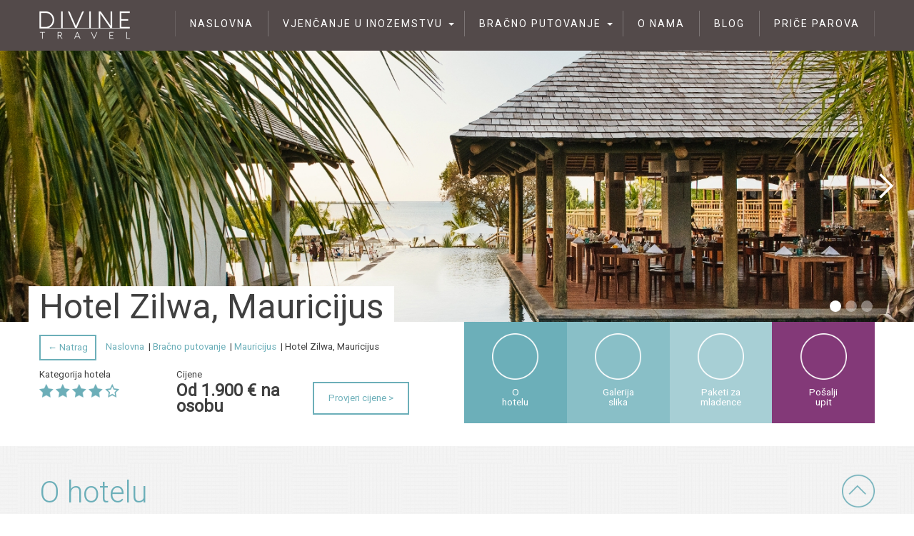

--- FILE ---
content_type: text/html; charset=utf-8
request_url: https://www.vjencanjeuinozemstvu.com/bracno-putovanje/hoteli/zilwa-hotel
body_size: 11199
content:
<!DOCTYPE html>
<html>
<head>
<meta charset="utf-8">
<meta name="title" value="Hotel Zilwa, Mauricijus - Vjenčanje u inozemstvu"/>
<title>Hotel Zilwa, Mauricijus - Vjenčanje u inozemstvu</title>
<meta name="description" value=""/>
<meta name="viewport" content="width=device-width, initial-scale=1">
<meta name="google-site-verification" content="4W9UxEF3Z-dqLkHOB4c9kRTbaUvLpJ4H6CDY3hMPohI"/>
<link href="/sites/566fc9127b0681c5210659e6/theme/stylesheets/normalize.css,q1528800035+webflow.css,q1528800035+datepicker.css,q1528800035+magnific-popup.css,q1528800035+poroka-v-tujini.webflow.css,q1528800035,qv==0.pagespeed.cc.LPAZ0hs2Bg.css" media="screen" rel="stylesheet" type="text/css"/>
<meta property="og:type" content="article">
<meta property="og:url" content="https://www.vjencanjeuinozemstvu.com/bracno-putovanje/hoteli/zilwa-hotel">
<meta property="og:title" content="Hotel Zilwa, Mauricijus">
<meta property="og:description" content="Hotel Zilwa nalazi se u sjevernom dijelu otoka, u Calodyneu, u blizini malog ribarskog sela Grand Gaube. Hotel je izgrađen u studenome 2013. godine u duhu prave mauricijske arhitekture.
Idealno je mjesto za opuštanje, punjenje baterija i predah od brzog tempa života. Zilwa na kreolskom jeziku znači otočanin.
Hotel je pogodan za obitelji i za parove, i to tijekom cijele godine.
Sobe
Soba superiorPovršine 30 m², bračni krevet ili dvokrevetna soba, kupaonica i odvojeni WC, balkon ili terasa, telefon, SAT TV, Wi-Fi, minibar, elektronički sef, kava i čaj, klimatizacijski uređaj, sušilo za kosu od 220 vata.
Sobe superior podijeljene su u dvije kategorije – sobe superior i sobe superior s pogledom na more.
U svijetlim bojama za dvije osobe + jedno dijete od 0 do 12 godina.
Soba couplePovršine 40 m² i 50 m², balkon ili terasa, kupaonica i odvojeni WC, balkon ili terasa, telefon, SAT TV, Wi-Fi, minibar, elektronički sef, kava i čaj, klimatizacijski uređaj, sušilo za kosu od 220 vata.
Sobe s pogledom na more ili s izravnim pristupom plaži u prizemlju, na prvom i na drugom katu. Sobe su popularne kod mladenaca.
Obiteljske sobePovršine 45 m², soba s bračnim krevetom i soba s dvama odvojenim krevetima za djecu, kupaonica i odvojeni WC, balkon ili terasa, telefon, SAT TV, Wi-Fi, minibar, elektronički sef, kava i čaj, klimatizacijski uređaj, sušilo za kosu od 220 vat.
Sobe su namijenjene dvjema odraslim osobama i dvoje djece ili tinejdžerima ili četirima odraslim osobama.">
<meta property="og:image" content="https://www.vjencanjeuinozemstvu.com/steam/dynamic/[base64]/bf8bb07dea9f5dc1/Mauritius_hotel_Zilwa_bazen.jpg">
<script src="https://ajax.googleapis.com/ajax/libs/webfont/1.4.7/webfont.js"></script>
<script>WebFont.load({google:{families:["Roboto:300,regular:latin-ext,latin","Montserrat Subrayada:regular,700"]}});</script>
<script src="/sites/566fc9127b0681c5210659e6/theme/javascripts/modernizr.js?1528800035" type="text/javascript"></script>
<link rel="apple-touch-icon" sizes="152x152" href="/sites/566fc9127b0681c5210659e6/theme/images/apple-touch-icon.png?1528800035">
<link rel="icon" type="image/png" sizes="32x32" href="/sites/566fc9127b0681c5210659e6/theme/images/favicon-32x32.png?1528800035">
<link rel="icon" type="image/png" sizes="16x16" href="/sites/566fc9127b0681c5210659e6/theme/images/favicon-16x16.png?1528800035">
<link rel="mask-icon" href="/fonts/safari-pinned-tab.svg" color="#5bbad5">
<link rel="manifest" href="#inline-manifest">
<script id="inline-manifest" type="application/manifest+json">
    {
        "name": "",
        "icons": [
            {
                "src": "/android-chrome-144x144.png",
                "sizes": "144x144",
                "type": "image/png"
            }
        ],
        "theme_color": "#ffffff",
        "background_color": "#ffffff",
        "display": "standalone"
    }
  </script>
<meta name="theme-color" content="#ffffff">
<meta name="msapplication-config" content='<?xml version="1.0" encoding="utf-8"?><browserconfig><msapplication><tile><square150x150logo src="/mstile-150x150.png"/><TileColor>#2d89ef</TileColor></tile></msapplication></browserconfig>'>
<script>(function(i,s,o,g,r,a,m){i['GoogleAnalyticsObject']=r;i[r]=i[r]||function(){(i[r].q=i[r].q||[]).push(arguments)},i[r].l=1*new Date();a=s.createElement(o),m=s.getElementsByTagName(o)[0];a.async=1;a.src=g;m.parentNode.insertBefore(a,m)})(window,document,'script','//www.google-analytics.com/analytics.js','ga');ga('create','UA-74784459-1','auto');ga('send','pageview');</script>
<!-- Facebook Pixel Code -->
<script>!function(f,b,e,v,n,t,s){if(f.fbq)return;n=f.fbq=function(){n.callMethod?n.callMethod.apply(n,arguments):n.queue.push(arguments)};if(!f._fbq)f._fbq=n;n.push=n;n.loaded=!0;n.version='2.0';n.queue=[];t=b.createElement(e);t.async=!0;t.src=v;s=b.getElementsByTagName(e)[0];s.parentNode.insertBefore(t,s)}(window,document,'script','https://connect.facebook.net/en_US/fbevents.js');fbq('init','122910578390716');fbq('track','PageView');</script>
<noscript>
<img height="1" width="1" src="https://www.facebook.com/tr?id=122910578390716&ev=PageView&noscript=1"/>
</noscript>
<!-- End Facebook Pixel Code -->
<link rel="stylesheet" type="text/css" href="/assets/locomotive/wysihtml5_editor-b4f58f3877730b43505cbeda3a6e0ea4cd726201b999e2039660fdb751bcf6f3.css"></head>
<body class="zilwa-hotel en">
<header class="w-section header">
<div class="w-nav navbar" data-collapse="medium" data-animation="default" data-duration="400" data-contain="1">
<div class="w-container">
<a class="w-nav-brand logo" href="/"><img src="/steam/dynamic/W1siZmYiLCIvaG9tZS9yYWlscy9sb2NvbW90aXZlYXBwL3B1YmxpYy9zaXRlcy81NjZmYzkxMjdiMDY4MWM1MjEwNjU5ZTYvdGhlbWUvaW1hZ2VzL2RpdmluZS10cmF2ZWwtbG9nby13ZWIucG5nIl0sWyJwIiwidGh1bWIiLCIyNjB4Il1d/38c857016185ebec/divine-travel-logo-web.png" width="130" alt="Divine Travel">
</a>
<nav class="w-nav-menu nav-menu" role="navigation" style="z-index: 1100;">
<a class="w-nav-link nav-link" href="/">Naslovna</a><div class="hasDropdown"><a rel="4" class="w-nav-link nav-link" href="/vjencanje-u-inozemstvu" data-on-mobile="click" data-target="#submenu4">Vjenčanje u inozemstvu</a>
<ul id="submenu4" class="dropdown w-dropdown1 w-list-unstyled">
<li><a href="/vjencanje-u-inozemstvu/mauricijus">Mauricijus</a></li>
<li><a href="/vjencanje-u-inozemstvu/sejseli">Sejšeli</a></li>
<li><a href="/vjencanje-u-inozemstvu/grcka">Grčka</a></li>
<li><a href="/vjencanje-u-inozemstvu/karibi">Karibi</a></li>
<li><a href="/vjencanje-u-inozemstvu/amerika">SAD - Sjedinjena Američke Države</a></li>
</ul></div><div class="hasDropdown"><a rel="5" class="w-nav-link nav-link" href="/bracno-putovanje" data-on-mobile="click" data-target="#submenu5">Bračno putovanje</a>
<ul id="submenu5" class="dropdown w-dropdown1 w-list-unstyled">
<li><a href="/bracno-putovanje/mauricijus">Mauricijus</a></li>
<li><a href="/bracno-putovanje/sejseli">Sejšeli</a></li>
<li><a href="/bracno-putovanje/maldivi">Maldivi</a></li>
</ul></div><a rel="6" class="w-nav-link nav-link" href="/o-nama">O nama</a><a rel="7" class="w-nav-link nav-link" href="/blog">Blog</a><a rel="8" class="w-nav-link nav-link" href="/price-parova">Priče parova</a>
</nav>
<div class="w-nav-button nav-button">
<div class="w-icon-nav-menu"></div>
</div>
</div>
</div>
</header>
<div class="w-section hero">
<div class="w-slider slider compact" data-animation="cross" data-duration="500" data-infinite="1" data-hide-arrows="1">
<div class="w-slider-mask slider-mask">
<div class="w-slide slide" style="background-image:url(/sites/566fc9127b0681c5210659e6/content_entry566fcc2a7b0681c52106670d/566fcc587b0681c521066876/files/Mauritius_hotel_Zilwa_bazen.jpg?1450170971);"></div>
<div class="w-slide slide" style="background-image:url(/sites/566fc9127b0681c5210659e6/content_entry566fcc2a7b0681c52106670d/566fcc587b0681c521066877/files/Mauritius_hotel_Zilwa_plaza.jpg?1450170971);"></div>
<div class="w-slide slide" style="background-image:url(/sites/566fc9127b0681c5210659e6/content_entry566fcc2a7b0681c52106670d/566fcc587b0681c521066878/files/Mauritius_hotel_Zilwa_restavracija.jpg?1450170971);"></div>
</div>
<div class="w-slider-arrow-left">
<div class="w-icon-slider-left"></div>
</div>
<div class="w-slider-arrow-right">
<div class="w-icon-slider-right"></div>
</div>
<div class="w-slider-nav w-round w-container tar"></div>
</div>
</div>
<article class="w-section content">
<div class="ornament row-tabs">
<div class="w-container">
<div class="w-row">
<div class="w-col w-col-6">
<div class="over-title compact">
<div class="bg-span">Hotel Zilwa, Mauricijus</div>
</div>
<div class="breadcrumbs">
<a class="button secondary small mr10 mb0" href="/bracno-putovanje/hoteli" style="padding: 5px 10px;margin-right: 10px;">&larr; Natrag</a>
<a href="/">Naslovna</a>
<div class="dib">&nbsp;|&nbsp;</div><a href="/bracno-putovanje">Bračno putovanje</a>
<div class="dib">&nbsp;|&nbsp;</div><a href="/bracno-putovanje/mauricijus">Mauricijus</a>
<div class="dib">&nbsp;| Hotel Zilwa, Mauricijus</div>
</div>
<div class="w-row fs82p">
<div class="w-col w-col-4">
<div>Kategorija hotela</div>
<img src="/sites/566fc9127b0681c5210659e6/theme/images/star-on-2x.png?1528800035" alt="★" width="20">
<img src="/sites/566fc9127b0681c5210659e6/theme/images/star-on-2x.png?1528800035" alt="★" width="20">
<img src="/sites/566fc9127b0681c5210659e6/theme/images/star-on-2x.png?1528800035" alt="★" width="20">
<img src="/sites/566fc9127b0681c5210659e6/theme/images/star-on-2x.png?1528800035" alt="★" width="20">
<img src="/sites/566fc9127b0681c5210659e6/theme/images/star-off-2x.png?1528800035" alt="☆" width="20">
</div>
<div class="w-col w-col-4">
<div>Cijene</div>
<div class="dib price">Od 1.900 € na osobu</div>
</div>
<div class="w-col w-col-4"><a class="button secondary mt20" href="#tab3">Provjeri cijene &gt;</a>
</div>
</div>
</div>
<div class="tab-links w-col w-col-6" data-scroll>
<a class="w-inline-block tab-link" href="#tab1"><img class="mb10" src="/sites/566fc9127b0681c5210659e6/theme/images/circle-2x.png?1528800035" width="65" alt="">
<div>O
<br>hotelu</div>
</a><a class="w-inline-block tab-link shade1" href="#tab2"><img class="mb10" src="/sites/566fc9127b0681c5210659e6/theme/images/circle-2x.png?1528800035" width="65" alt="">
<div>Galerija
<br>slika</div>
</a><a class="w-inline-block tab-link shade2" href="#tab3"><img class="mb10" src="/sites/566fc9127b0681c5210659e6/theme/images/circle-2x.png?1528800035" width="65" alt="">
<div>Paketi za
<br>mladence</div>
</a><a class="open-popup-link w-inline-block tab-link cta" href="#inquiry-popup"><img class="mb10" src="/sites/566fc9127b0681c5210659e6/theme/images/circle-2x.png?1528800035" width="65" alt="">
<div>Pošalji
<br>upit</div>
</a>
</div>
</div>
</div>
</div>
<div id="tab1" class="tab pattern-bg">
<div class="w-container">
<div class="w-row">
<div class="w-col w-col-12 tab-header title c1"><img class="fr" src="/sites/566fc9127b0681c5210659e6/theme/images/arrow-up-circle-2x.png?1528800035" width="46" alt="">
<div class="dib">O hotelu</div>
</div>
</div>
</div>
<div class="tab-content">
<div class="w-container">
<div class="w-col w-col-12 fs82p">
<div class="content-slider-wrap">
<div class="gallery w-slider" data-animation="slide" data-duration="500" data-infinite="1">
<div class="w-slider-mask">
<a href="/sites/566fc9127b0681c5210659e6/content_entry566fcc2a7b0681c52106670d/566fcc607b0681c52106689d/files/Mauiritius_hotel_Zilwa_privilege_junior_suite.jpg?1450170971" class="lightbox w-slide" style=""><img src="/steam/dynamic/[base64]/0d51f4c480e1197d/xMauiritius_hotel_Zilwa_privilege_junior_suite.jpg.pagespeed.ic.AD8DKW0iUq.webp" alt="mauiritius_hotel_zilwa_privilege_junior_suite"></a>
<a href="/sites/566fc9127b0681c5210659e6/content_entry566fcc2a7b0681c52106670d/566fcc6f7b0681c5210668e6/files/Mauritius_hotel_Zilwa_druzinska_soba.jpg?1450170972" class="lightbox w-slide" style=""><img src="/steam/dynamic/[base64]/d556e6402e709be1/xMauritius_hotel_Zilwa_druzinska_soba.jpg.pagespeed.ic.e6SoY7M5bj.webp" alt="mauritius_hotel_zilwa_druzinska_soba-1"></a>
<a href="/sites/566fc9127b0681c5210659e6/content_entry566fcc2a7b0681c52106670d/566fcc777b0681c52106691c/files/Mauritius_hotel_Zilwa_junior_suite.jpg?1450170972" class="lightbox w-slide" style=""><img src="/steam/dynamic/[base64]/b2f7477086a5a0b3/xMauritius_hotel_Zilwa_junior_suite.jpg.pagespeed.ic.-WooJJZnEy.webp" alt="mauritius_hotel_zilwa_junior_suite-1"></a>
<a href="/sites/566fc9127b0681c5210659e6/content_entry566fcc2a7b0681c52106670d/566fcc777b0681c52106693b/files/Mauritius_hotel_Zilwa_junior_suite_kopalnica.jpg?1450170972" class="lightbox w-slide" style=""><img src="/steam/dynamic/[base64]/a1e219ef740b9169/xMauritius_hotel_Zilwa_junior_suite_kopalnica.jpg.pagespeed.ic.J_99iQBta0.webp" alt="mauritius_hotel_zilwa_junior_suite_kopalnica"></a>
</div>
<div class="w-slider-arrow-left">
<div class="w-icon-slider-left"></div>
</div>
<div class="w-slider-arrow-right">
<div class="w-icon-slider-right"></div>
</div>
<div class="w-slider-nav w-round"></div>
</div>
</div>
<p>Hotel Zilwa nalazi se u sjevernom dijelu otoka, u Calodyneu, u blizini malog ribarskog sela Grand Gaube. Hotel je izgrađen u studenome 2013. godine u duhu prave mauricijske arhitekture.</p>
<p>Idealno je mjesto za opuštanje, punjenje baterija i predah od brzog tempa života. Zilwa na kreolskom jeziku znači otočanin.</p>
<p>Hotel je pogodan za obitelji i za parove, i to tijekom cijele godine.</p>
<p><strong>Sobe</strong></p>
<p><strong>Soba superior<br></strong>Površine 30 m², bračni krevet ili dvokrevetna soba, kupaonica i odvojeni WC, balkon ili terasa, telefon, SAT TV, Wi-Fi, minibar, elektronički sef, kava i čaj, klimatizacijski uređaj, sušilo za kosu od 220 vata.</p>
<p>Sobe superior podijeljene su u dvije kategorije – sobe <em>superior</em> i sobe <em>superior </em>s pogledom na more.</p>
<p>U svijetlim bojama za dvije osobe + jedno dijete od 0 do 12 godina.</p>
<p><strong>Soba couple<br></strong>Površine 40 m² i 50 m², balkon ili terasa, kupaonica i odvojeni WC, balkon ili terasa, telefon, SAT TV, Wi-Fi, minibar, elektronički sef, kava i čaj, klimatizacijski uređaj, sušilo za kosu od 220 vata.</p>
<p>Sobe s pogledom na more ili s izravnim pristupom plaži u prizemlju, na prvom i na drugom katu. Sobe su popularne kod mladenaca.</p>
<p><strong>Obiteljske sobe<br></strong>Površine 45 m², soba s bračnim krevetom i soba s dvama odvojenim krevetima za djecu, kupaonica i odvojeni WC, balkon ili terasa, telefon, SAT TV, Wi-Fi, minibar, elektronički sef, kava i čaj, klimatizacijski uređaj, sušilo za kosu od 220 vat.</p>
<p>Sobe su namijenjene dvjema odraslim osobama i dvoje djece ili tinejdžerima ili četirima odraslim osobama.</p>
</div>
<div class="hr w-clearfix"></div>
<div class="w-col w-col-12 fs82p">
<div class="content-slider-wrap">
<div class="gallery w-slider" data-animation="slide" data-duration="500" data-infinite="1">
<div class="w-slider-mask">
<a href="/sites/566fc9127b0681c5210659e6/content_entry566fcc2a7b0681c52106670d/566fcc777b0681c52106693c/files/Mauritius_hotel_Zilwa_restavracija_Lor_Disab.jpg?1450170973" class="lightbox w-slide"><img src="/steam/dynamic/[base64]/59287c8981029059/xMauritius_hotel_Zilwa_restavracija_Lor_Disab.jpg.pagespeed.ic.NWUSWv0Z9-.webp" alt="mauritius_hotel_zilwa_restavracija_lor_disab"></a>
<a href="/sites/566fc9127b0681c5210659e6/content_entry566fcc2a7b0681c52106670d/566fcc787b0681c52106693d/files/Mauritius_hotel_Zilwa_restavracija_Lor_Disab.jpg?1450170973" class="lightbox w-slide"><img src="/steam/dynamic/[base64]/f6a8f0eda91ac2ff/xMauritius_hotel_Zilwa_restavracija_Lor_Disab.jpg.pagespeed.ic.376_NLZ2KC.webp" alt="mauritius_hotel_zilwa_restavracija_lor_disab-1"></a>
<a href="/sites/566fc9127b0681c5210659e6/content_entry566fcc2a7b0681c52106670d/566fcc787b0681c52106693e/files/Mauiritius_hotel_Zilwa_zabavni_veceri.jpg?1450170973" class="lightbox w-slide"><img src="/steam/dynamic/[base64]/b0c062909d2e6199/xMauiritius_hotel_Zilwa_zabavni_veceri.jpg.pagespeed.ic.fJ8l1Eb2EM.webp" alt="mauiritius_hotel_zilwa_zabavni_veceri"></a>
<a href="/sites/566fc9127b0681c5210659e6/content_entry566fcc2a7b0681c52106670d/566fcc787b0681c52106693f/files/Mauiritius_hotel_Zilwa_masaze_spa.jpg?1450170974" class="lightbox w-slide"><img src="/steam/dynamic/[base64]/83a371f39a7296d3/xMauiritius_hotel_Zilwa_masaze_spa.jpg.pagespeed.ic.fW4sATx--N.webp" alt="mauiritius_hotel_zilwa_masaze_spa"></a>
</div>
<div class="w-slider-arrow-left">
<div class="w-icon-slider-left"></div>
</div>
<div class="w-slider-arrow-right">
<div class="w-icon-slider-right"></div>
</div>
<div class="w-slider-nav w-round"></div>
</div>
</div>
<p><strong>Hotelska ponuda</strong></p>
<p>Četiri bazena (dva glavna bazena, jedan za djecu i bazen na plaži). Na plaži se nalazi kućica u kojoj se možete dogovoriti za sve aktivnosti.</p>
<p>Miniklub za djecu. Uz nadoplatu možete iznajmiti dadilju. Poznata hotelska zabavna igra je Lov na skriveno blago.</p>
<p><strong>Restoran i bar<br></strong>Hotel Zilwa ima pet restorana u kojima nude kreolsku, indijsku, azijsku i europsku kuhinju i tri bara.</p>
<p>Doručak se poslužuje u glavnom restoranu s prekrasnim pogledom na lagunu. Raznolika ponuda egzotičnog voća, kroasana, kruha i još mnogo toga. Večere u glavnom restoranu su azijskog, indijskog i mauricijuskog okusa.</p>
<p>U dvama restoranima imaju otvorenu kuhinju s izborom azijskih specijaliteta.</p>
<p>U restoranu na plaži utažit ćete glad popodnevnim zalogajem. Sendviči, salate ili tipična mauricijska jela. Za večeru je potrebna rezervacija.</p>
<p>Hotel ima dva bara. U glavnom će vas baru poslužiti domaćim koktelima s okusom ananasa, kokosa i ličija. Svakog ponedjeljka i srijede organizirana je radionica za pripremu domaćeg ruma.</p>
<p>U drugom baru na plaži možete se opustiti na jastucima i osjetiti mekani pijesak ispod sebe, dok se iznad vas prostire zvjezdano plavo nebo.</p>
<p>Laguna Anse La Raie privlači ljubitelje jedrenja sa zmajem i jedrenja na dasci.</p>
<p><strong>Sportske aktivnosti</strong></p>
<p><strong>Besplatna ponuda<br></strong>Brod sa staklenim dnom, kajak, pedaline, ronjenje na dah, jedrenje na dasci, SUP, vaterpolo, aerobik u vodi, fitnes, odbojka, stolni tenis, rastezanje, vanjski kino, teniski teren (loptice uz doplatu), tipične mauricijske igre.</p>
<p><strong>Po želji su moguće nadoplate<br></strong>Ronjenje, škola jedrenja sa zmajem, izlet katamaranom, ribolov, iznajmljivanje bicikla, bilijar, korištenje spa centra.</p>
<p>Svake večeri tematska zabava i animacije, koje također uključuju izvedbu tradicionalnog plesa sega i vanjski kino.</p>
<p><strong>Plaža<br></strong>U sklopu hotela. Pješčana plaža opremljena je ležaljkama, suncobranima i ručnicima.</p>
</div>
</div>
</div>
</div>
<div id="tab2" class="gallery tab ornament">
<div class="w-container">
<div class="w-row">
<div class="w-col w-col-12 tab-header title c1"><img class="fr" src="/sites/566fc9127b0681c5210659e6/theme/images/arrow-up-circle-2x.png?1528800035" width="46" alt="">
<div class="dib">Galerija slika</div>
</div>
</div>
</div>
<div class="tab-content">
<div class="w-container">
<div class="w-row mt20">
<div class="w-col w-col-3 w-col-small-6 w-col-tiny-6">
<a class="lightbox w-inline-block w100p mb20" href="/sites/566fc9127b0681c5210659e6/content_entry566fcc2a7b0681c52106670d/566fcc7e7b0681c521066957/files/Mauritius_hotel_Zilwa_bazen.jpg?1450170982"><img class="w100p" src="/steam/dynamic/[base64]/712e3857c32f51a4/xMauritius_hotel_Zilwa_bazen.jpg.pagespeed.ic.4NVDiGmF27.webp" alt="mauritius_hotel_zilwa_bazen-1">
</a>
</div>
<div class="w-col w-col-3 w-col-small-6 w-col-tiny-6">
<a class="lightbox w-inline-block w100p mb20" href="/sites/566fc9127b0681c5210659e6/content_entry566fcc2a7b0681c52106670d/566fcc7e7b0681c521066958/files/Mauritius_hotel_Zilwa_bazen_plaza.jpg?1450170982"><img class="w100p" src="/steam/dynamic/[base64]/a69044529e4cb386/xMauritius_hotel_Zilwa_bazen_plaza.jpg.pagespeed.ic.Y3c6Sm7xGP.webp" alt="mauritius_hotel_zilwa_bazen_plaza">
</a>
</div>
<div class="w-col w-col-3 w-col-small-6 w-col-tiny-6">
<a class="lightbox w-inline-block w100p mb20" href="/sites/566fc9127b0681c5210659e6/content_entry566fcc2a7b0681c52106670d/566fcc7e7b0681c521066959/files/Mauritius_hotel_Zilwa_vhod.jpg?1450170982"><img class="w100p" src="/steam/dynamic/[base64]/fea58e9a91535fbd/xMauritius_hotel_Zilwa_vhod.jpg.pagespeed.ic.GvUpwjLEmv.webp" alt="mauritius_hotel_zilwa_vhod">
</a>
</div>
<div class="w-col w-col-3 w-col-small-6 w-col-tiny-6">
<a class="lightbox w-inline-block w100p mb20" href="/sites/566fc9127b0681c5210659e6/content_entry566fcc2a7b0681c52106670d/566fcc7f7b0681c52106695a/files/Mauiritius_hotel_Zilwa_lounge_bar.jpg?1450170982"><img class="w100p" src="/steam/dynamic/[base64]/085273cccccc7be5/xMauiritius_hotel_Zilwa_lounge_bar.jpg.pagespeed.ic.bpaOkt6GpW.webp" alt="mauiritius_hotel_zilwa_lounge_bar">
</a>
</div>
<div class="w-col w-col-3 w-col-small-6 w-col-tiny-6">
<a class="lightbox w-inline-block w100p mb20" href="/sites/566fc9127b0681c5210659e6/content_entry566fcc2a7b0681c52106670d/566fcc7f7b0681c52106695b/files/Mauiritius_hotel_Zilwa_bar_Lor_Disab.jpg?1450170983"><img class="w100p" src="/steam/dynamic/[base64]/f6ccd6f4f582c45f/xMauiritius_hotel_Zilwa_bar_Lor_Disab.jpg.pagespeed.ic.pQRR_5WdHE.webp" alt="mauiritius_hotel_zilwa_bar_lor_disab">
</a>
</div>
<div class="w-col w-col-3 w-col-small-6 w-col-tiny-6">
<a class="lightbox w-inline-block w100p mb20" href="/sites/566fc9127b0681c5210659e6/content_entry566fcc2a7b0681c52106670d/566fcc7f7b0681c52106695c/files/Mauiritius_hotel_Zilwa_restavracija.jpg?1450170983"><img class="w100p" src="/steam/dynamic/[base64]/aa799ae52673a0d8/xMauiritius_hotel_Zilwa_restavracija.jpg.pagespeed.ic.T2zpsEHVfq.webp" alt="mauiritius_hotel_zilwa_restavracija">
</a>
</div>
<div class="w-col w-col-3 w-col-small-6 w-col-tiny-6">
<a class="lightbox w-inline-block w100p mb20" href="/sites/566fc9127b0681c5210659e6/content_entry566fcc2a7b0681c52106670d/566fcc7f7b0681c52106695d/files/Mauiritius_hotel_Zilwa_izlet_s_colnom.jpg?1450170983"><img class="w100p" src="/steam/dynamic/[base64]/0f8f5085ef147c5b/xMauiritius_hotel_Zilwa_izlet_s_colnom.jpg.pagespeed.ic.w9y3nXLYWL.webp" alt="mauiritius_hotel_zilwa_izlet_s_colnom">
</a>
</div>
<div class="w-col w-col-3 w-col-small-6 w-col-tiny-6">
<a class="lightbox w-inline-block w100p mb20" href="/sites/566fc9127b0681c5210659e6/content_entry566fcc2a7b0681c52106670d/566fcc7f7b0681c52106695e/files/Mauiritius_hotel_Zilwa_izposoja_katamarana.jpg?1450170984"><img class="w100p" src="/steam/dynamic/[base64]/fcebccfa3d585332/xMauiritius_hotel_Zilwa_izposoja_katamarana.jpg.pagespeed.ic.R8MOqTyhIS.webp" alt="mauiritius_hotel_zilwa_izposoja_katamarana">
</a>
</div>
<div class="w-col w-col-3 w-col-small-6 w-col-tiny-6">
<a class="lightbox w-inline-block w100p mb20" href="/sites/566fc9127b0681c5210659e6/content_entry566fcc2a7b0681c52106670d/566fcc807b0681c52106695f/files/Mauritius_hotel_Zilwa_druzinska_soba.jpg?1450170984"><img class="w100p" src="/steam/dynamic/[base64]/56530a5e8d0a0614/xMauritius_hotel_Zilwa_druzinska_soba.jpg.pagespeed.ic.w0lLJIbKa2.webp" alt="mauritius_hotel_zilwa_druzinska_soba">
</a>
</div>
<div class="w-col w-col-3 w-col-small-6 w-col-tiny-6">
<a class="lightbox w-inline-block w100p mb20" href="/sites/566fc9127b0681c5210659e6/content_entry566fcc2a7b0681c52106670d/566fcc807b0681c521066960/files/Mauiritius_hotel_Zilwa_superior_soba.jpg?1450170985"><img class="w100p" src="/steam/dynamic/[base64]/9aa960c9f7309715/xMauiritius_hotel_Zilwa_superior_soba.jpg.pagespeed.ic.c0LC8afil7.webp" alt="mauiritius_hotel_zilwa_superior_soba">
</a>
</div>
<div class="w-col w-col-3 w-col-small-6 w-col-tiny-6">
<a class="lightbox w-inline-block w100p mb20" href="/sites/566fc9127b0681c5210659e6/content_entry566fcc2a7b0681c52106670d/566fcc807b0681c521066961/files/Mauiritius_hotel_Zilwa_dekor_superior_sobe.jpg?1450170985"><img class="w100p" src="/steam/dynamic/[base64]/21831ccd8e65f759/xMauiritius_hotel_Zilwa_dekor_superior_sobe.jpg.pagespeed.ic.NHd4fnjUAt.webp" alt="mauiritius_hotel_zilwa_dekor_superior_sobe">
</a>
</div>
<div class="w-col w-col-3 w-col-small-6 w-col-tiny-6">
<a class="lightbox w-inline-block w100p mb20" href="/sites/566fc9127b0681c5210659e6/content_entry566fcc2a7b0681c52106670d/566fcc807b0681c521066962/files/Mauiritius_hotel_Zilwa_privilege_junior_suite.jpg?1450170989"><img class="w100p" src="/steam/dynamic/[base64]/090e2b7f0a79b3ab/xMauiritius_hotel_Zilwa_privilege_junior_suite.jpg.pagespeed.ic.LJth8yUxVb.webp" alt="mauiritius_hotel_zilwa_privilege_junior_suite-1">
</a>
</div>
<div class="w-col w-col-3 w-col-small-6 w-col-tiny-6">
<a class="lightbox w-inline-block w100p mb20" href="/sites/566fc9127b0681c5210659e6/content_entry566fcc2a7b0681c52106670d/566fcc817b0681c521066963/files/Mauritius_hotel_Zilwa_junior_suite_kopalnica.jpg?1450170989"><img class="w100p" src="/steam/dynamic/[base64]/afe3a3f8354588dd/xMauritius_hotel_Zilwa_junior_suite_kopalnica.jpg.pagespeed.ic.J2i-NZQ335.webp" alt="mauritius_hotel_zilwa_junior_suite_kopalnica-1">
</a>
</div>
<div class="w-col w-col-3 w-col-small-6 w-col-tiny-6">
<a class="lightbox w-inline-block w100p mb20" href="/sites/566fc9127b0681c5210659e6/content_entry566fcc2a7b0681c52106670d/566fcc817b0681c521066964/files/Mauiritius_hotel_Zilwa_piknik_box.jpg?1450170990"><img class="w100p" src="/steam/dynamic/[base64]/d4e6431d77fcde82/xMauiritius_hotel_Zilwa_piknik_box.jpg.pagespeed.ic.hmWzHPqx3m.webp" alt="mauiritius_hotel_zilwa_piknik_box">
</a>
</div>
<div class="w-col w-col-3 w-col-small-6 w-col-tiny-6">
<a class="lightbox w-inline-block w100p mb20" href="/sites/566fc9127b0681c5210659e6/content_entry566fcc2a7b0681c52106670d/566fcc817b0681c521066965/files/Mauritius_hotel_Zilwa_restavracija_Grand_Zil.jpg?1450170990"><img class="w100p" src="/steam/dynamic/[base64]/a2335af334763c67/xMauritius_hotel_Zilwa_restavracija_Grand_Zil.jpg.pagespeed.ic.xbrZEkrHT7.webp" alt="mauritius_hotel_zilwa_restavracija_grand_zil">
</a>
</div>
<div class="w-col w-col-3 w-col-small-6 w-col-tiny-6">
<a class="lightbox w-inline-block w100p mb20" href="/sites/566fc9127b0681c5210659e6/content_entry566fcc2a7b0681c52106670d/566fcc817b0681c521066966/files/Mauritius_hotel_Zilwa_restavracija_Lor_Disab.jpg?1450170990"><img class="w100p" src="/steam/dynamic/[base64]/d4a7a3a11b980968/xMauritius_hotel_Zilwa_restavracija_Lor_Disab.jpg.pagespeed.ic.XLaH42M1I9.webp" alt="mauritius_hotel_zilwa_restavracija_lor_disab-2">
</a>
</div>
<div class="w-col w-col-3 w-col-small-6 w-col-tiny-6">
<a class="lightbox w-inline-block w100p mb20" href="/sites/566fc9127b0681c5210659e6/content_entry566fcc2a7b0681c52106670d/566fcc817b0681c521066967/files/Mauritius_hotel_Zilwa_restavracija_Grand_Zil.jpg?1450170991"><img class="w100p" src="/steam/dynamic/[base64]/3851291dbfc9f260/xMauritius_hotel_Zilwa_restavracija_Grand_Zil.jpg.pagespeed.ic.NGQQd5Qdoh.webp" alt="mauritius_hotel_zilwa_restavracija_grand_zil-1">
</a>
</div>
<div class="w-col w-col-3 w-col-small-6 w-col-tiny-6">
<a class="lightbox w-inline-block w100p mb20" href="/sites/566fc9127b0681c5210659e6/content_entry566fcc2a7b0681c52106670d/566fcc827b0681c521066968/files/Mauritius_hotel_Zilwa_restavracija_Lor_Disab.jpg?1450170991"><img class="w100p" src="/steam/dynamic/[base64]/2751b1b6a5376c81/xMauritius_hotel_Zilwa_restavracija_Lor_Disab.jpg.pagespeed.ic.2gijtf92R0.webp" alt="mauritius_hotel_zilwa_restavracija_lor_disab-3">
</a>
</div>
<div class="w-col w-col-3 w-col-small-6 w-col-tiny-6">
<a class="lightbox w-inline-block w100p mb20" href="/sites/566fc9127b0681c5210659e6/content_entry566fcc2a7b0681c52106670d/566fcc827b0681c521066969/files/Mauiritius_hotel_Zilwa_kosilo.jpg?1450170991"><img class="w100p" src="/steam/dynamic/[base64]/5391a5b9e460a2f0/xMauiritius_hotel_Zilwa_kosilo.jpg.pagespeed.ic.iQhnMlauR4.webp" alt="mauiritius_hotel_zilwa_kosilo">
</a>
</div>
<div class="w-col w-col-3 w-col-small-6 w-col-tiny-6">
<a class="lightbox w-inline-block w100p mb20" href="/sites/566fc9127b0681c5210659e6/content_entry566fcc2a7b0681c52106670d/566fcc827b0681c52106696a/files/Mauiritius_hotel_Zilwa_izlet_s_katamaranom.jpg?1450170991"><img class="w100p" src="/steam/dynamic/[base64]/f1d95948e5a9e6e4/xMauiritius_hotel_Zilwa_izlet_s_katamaranom.jpg.pagespeed.ic.93np8U7slq.webp" alt="mauiritius_hotel_zilwa_izlet_s_katamaranom">
</a>
</div>
<div class="w-col w-col-3 w-col-small-6 w-col-tiny-6">
<a class="lightbox w-inline-block w100p mb20" href="/sites/566fc9127b0681c5210659e6/content_entry566fcc2a7b0681c52106670d/566fcc837b0681c52106696b/files/Mauiritius_hotel_Zilwa_zunanji_kino.jpg?1450170992"><img class="w100p" src="/steam/dynamic/[base64]/cb57c773216ecabf/xMauiritius_hotel_Zilwa_zunanji_kino.jpg.pagespeed.ic.DECLTtyTHl.webp" alt="mauiritius_hotel_zilwa_zunanji_kino">
</a>
</div>
<div class="w-col w-col-3 w-col-small-6 w-col-tiny-6">
<a class="lightbox w-inline-block w100p mb20" href="/sites/566fc9127b0681c5210659e6/content_entry566fcc2a7b0681c52106670d/566fcc847b0681c52106696c/files/Mauiritius_hotel_Zilwa_Siaw_restavracija.jpg?1450170992"><img class="w100p" src="/steam/dynamic/[base64]/0cf54ccc26ac1f02/xMauiritius_hotel_Zilwa_Siaw_restavracija.jpg.pagespeed.ic.cPlcikPgk8.webp" alt="mauiritius_hotel_zilwa_siaw_restavracija">
</a>
</div>
<div class="w-col w-col-3 w-col-small-6 w-col-tiny-6">
<a class="lightbox w-inline-block w100p mb20" href="/sites/566fc9127b0681c5210659e6/content_entry566fcc2a7b0681c52106670d/566fcc847b0681c52106696d/files/Mauiritius_hotel_Zilwa_sate_kuhinja.jpg?1450170992"><img class="w100p" src="/steam/dynamic/[base64]/67c75c755eb54bbe/xMauiritius_hotel_Zilwa_sate_kuhinja.jpg.pagespeed.ic.uRCHukq3cy.webp" alt="mauiritius_hotel_zilwa_sate_kuhinja">
</a>
</div>
<div class="w-col w-col-3 w-col-small-6 w-col-tiny-6">
<a class="lightbox w-inline-block w100p mb20" href="/sites/566fc9127b0681c5210659e6/content_entry566fcc2a7b0681c52106670d/566fcc847b0681c52106696e/files/Mauiritius_hotel_Zilwa_kuharji.jpg?1450170993"><img class="w100p" src="/steam/dynamic/[base64]/c75124f14b873bd7/xMauiritius_hotel_Zilwa_kuharji.jpg.pagespeed.ic.k-k5KtOYZ_.webp" alt="mauiritius_hotel_zilwa_kuharji">
</a>
</div>
<div class="w-col w-col-3 w-col-small-6 w-col-tiny-6">
<a class="lightbox w-inline-block w100p mb20" href="/sites/566fc9127b0681c5210659e6/content_entry566fcc2a7b0681c52106670d/566fcc847b0681c52106696f/files/Mauiritius_hotel_Zilwa_masaze_spa.jpg?1450170993"><img class="w100p" src="/steam/dynamic/[base64]/911c6808bba05a6b/xMauiritius_hotel_Zilwa_masaze_spa.jpg.pagespeed.ic.1x2lpLMbzh.webp" alt="mauiritius_hotel_zilwa_masaze_spa-1">
</a>
</div>
<div class="w-col w-col-3 w-col-small-6 w-col-tiny-6">
<a class="lightbox w-inline-block w100p mb20" href="/sites/566fc9127b0681c5210659e6/content_entry566fcc2a7b0681c52106670d/566fcc847b0681c521066970/files/Mauiritius_hotel_Zilwa_izposoja_katamarana.jpg?1450170993"><img class="w100p" src="/steam/dynamic/[base64]/2569eaa5cc90a712/xMauiritius_hotel_Zilwa_izposoja_katamarana.jpg.pagespeed.ic.R8MOqTyhIS.webp" alt="mauiritius_hotel_zilwa_izposoja_katamarana-1">
</a>
</div>
<div class="w-col w-col-3 w-col-small-6 w-col-tiny-6">
<a class="lightbox w-inline-block w100p mb20" href="/sites/566fc9127b0681c5210659e6/content_entry566fcc2a7b0681c52106670d/566fcc857b0681c521066971/files/Mauiritius_hotel_Zilwa_mini_club.jpg?1450170994"><img class="w100p" src="/steam/dynamic/[base64]/e33c4953cf489d56/xMauiritius_hotel_Zilwa_mini_club.jpg.pagespeed.ic.YGj3ly3C4A.webp" alt="mauiritius_hotel_zilwa_mini_club">
</a>
</div>
<div class="w-col w-col-3 w-col-small-6 w-col-tiny-6">
<a class="lightbox w-inline-block w100p mb20" href="/sites/566fc9127b0681c5210659e6/content_entry566fcc2a7b0681c52106670d/566fcc857b0681c521066972/files/Mauiritius_hotel_Zilwa_spa_attitude.jpg?1450170994"><img class="w100p" src="/steam/dynamic/[base64]/5d22354fb7843b2d/xMauiritius_hotel_Zilwa_spa_attitude.jpg.pagespeed.ic.ry_6JwSSLG.webp" alt="mauiritius_hotel_zilwa_spa_attitude">
</a>
</div>
<div class="w-col w-col-3 w-col-small-6 w-col-tiny-6">
<a class="lightbox w-inline-block w100p mb20" href="/sites/566fc9127b0681c5210659e6/content_entry566fcc2a7b0681c52106670d/566fcc857b0681c521066973/files/Mauiritius_hotel_Zilwa_autenticna_kuhinja.jpg?1450170994"><img class="w100p" src="/steam/dynamic/[base64]/1512bab1f442e635/xMauiritius_hotel_Zilwa_autenticna_kuhinja.jpg.pagespeed.ic.JJHRctvuUB.webp" alt="mauiritius_hotel_zilwa_autenticna_kuhinja">
</a>
</div>
<div class="w-col w-col-3 w-col-small-6 w-col-tiny-6">
<a class="lightbox w-inline-block w100p mb20" href="/sites/566fc9127b0681c5210659e6/content_entry566fcc2a7b0681c52106670d/566fcc857b0681c521066974/files/Mauiritius_hotel_Zilwa_bazar.jpg?1450170995"><img class="w100p" src="/steam/dynamic/[base64]/8853f4fab5e0820a/xMauiritius_hotel_Zilwa_bazar.jpg.pagespeed.ic.YZzBowC1yZ.webp" alt="mauiritius_hotel_zilwa_bazar">
</a>
</div>
<div class="w-col w-col-3 w-col-small-6 w-col-tiny-6">
<a class="lightbox w-inline-block w100p mb20" href="/sites/566fc9127b0681c5210659e6/content_entry566fcc2a7b0681c52106670d/566fcc857b0681c521066975/files/Mauiritius_hotel_Zilwa_zabavni_veceri.jpg?1450170995"><img class="w100p" src="/steam/dynamic/[base64]/640c520658031509/xMauiritius_hotel_Zilwa_zabavni_veceri.jpg.pagespeed.ic.tW6Oqk3kC9.webp" alt="mauiritius_hotel_zilwa_zabavni_veceri-1">
</a>
</div>
<div class="w-col w-col-3 w-col-small-6 w-col-tiny-6">
<a class="lightbox w-inline-block w100p mb20" href="/sites/566fc9127b0681c5210659e6/content_entry566fcc2a7b0681c52106670d/566fcc867b0681c521066976/files/Mauiritius_hotel_Zilwa_vecerno_druzenje.jpg?1450170995"><img class="w100p" src="/steam/dynamic/[base64]/506b0a4ea9a08971/xMauiritius_hotel_Zilwa_vecerno_druzenje.jpg.pagespeed.ic.ysnonM-afz.webp" alt="mauiritius_hotel_zilwa_vecerno_druzenje">
</a>
</div>
<div class="w-col w-col-3 w-col-small-6 w-col-tiny-6">
<a class="lightbox w-inline-block w100p mb20" href="/sites/566fc9127b0681c5210659e6/content_entry566fcc2a7b0681c52106670d/566fcc867b0681c521066977/files/Mauritius_druzinske_pocitnice.jpg?1450170995"><img class="w100p" src="/steam/dynamic/[base64]/17566ff391f5a735/xMauritius_druzinske_pocitnice.jpg.pagespeed.ic.WLmDBvpQZW.webp" alt="mauritius_druzinske_pocitnice">
</a>
</div>
</div>
</div>
</div>
</div>
<div id="tab3" class="tab pattern-bg">
<div class="w-container">
<div class="w-row">
<div class="w-col w-col-12 tab-header title c1"><img class="fr" src="/sites/566fc9127b0681c5210659e6/theme/images/arrow-up-circle-2x.png?1528800035" width="46" alt="">
<div class="dib">Paketi za mladence</div>
</div>
</div>
</div>
<div class="tab-content">
<div class="w-container">
<div class="offers w-row">
<div class="offer-col w-col w-col-4 w-col-medium-6 w-col-small-12">
<div class="w-inline-block offer-box">
<div class="offer-box-desc">
<h4 class="c1">Paket za mladence</h4>
<div class="mb20"><strong>Od 1.900 € na osobu</strong></div>
<div><ul>
<li>Let iz Zagreba</li><li>Takse</li>
<li>Prijevoz od zračne luke do hotela i natrag</li>
<li>7 noćenja u sobi superior sa polupansionom&nbsp;</li>
<li>Darovi za mladence (torba za na plažu, Attitude čaj, romantična večera)</li>
<li>Organizacija putovanja i stalna pomoć agencije Divine Travel prije i nakon odlaska</li>
</ul></div>
</div>
</div>
</div>
</div>
</div>
</div>
</div>
<div id="inquiry-popup" class="tab popup modal mfp-hide">
<div class="w-container">
<div class="w-row">
<div class="w-col w-col-12 title c1">
<div class="dib">Pošaljite upit</div>
</div>
</div>
</div>
<div class="tab-content">
<div class="w-container">
<div class="w-row">
<form id="sendInquiry" class="form" method="POST" accept-charset="utf-8" enctype="multipart/form-data">
<input type="hidden" name="content_type_slug" data-value="inquiries">
<input type="hidden" name="_csrf" value="nmGzRAq3dALretGvDVIi1ug5B6bZdBn-npgPFQGUg1E"/>
<input type="hidden" value="/hvala?inquiry=success" name="success_callback"/>
<input type="hidden" value="/hvala?inquiry=error" name="error_callback"/>
<input id="type" type="hidden" name="content[type]" value="Honeymoon">
<input id="destination" type="hidden" name="content[hotel]" value="zilwa-hotel">
<div class="w-col w-col-12 mb10">
<h3>Bračno putovanje - Hotel Zilwa, Mauricijus</h3>
</div>
<div class="w-col w-col-12 mb10">
<label id="nameLabel" for="name">Ime in prezime putnika:*</label>
<input class="w-input input required" id="name" type="text" name="content[name]" value="" placeholder="">
</div>
<div class="w-col w-col-6 offer-desc pb0">
<div class="w-col w-col-12 w-col-large-61 mb10">
<label id="checkoutLabel" for="checkout">Datum odlazka:*</label>
<input id="checkout" data-date-language="sl" data-onerrorhighlight="#checkoutLabel" class="required w-input input datepick" type="text" name="content[date]" value="" placeholder="">
<!--<img id="checkout-icon" src="/sites/566fc9127b0681c5210659e6/theme/images/calendar-icon-2x.png?1528800035" width="40" alt="" class="mb10" style="margin-left:5px;">-->
<label for="checkout" class="error" style="display:none;">Polje je obavezno.</label>
</div>
</div>
<div class="w-col w-col-12 mb10">
<label id="departureLabel" for="departure">Odlazno mjesto leta:*</label>
<input class="w-input input required" id="departure" type="text" name="content[departure]" value="" placeholder="">
</div>
<div class="w-col w-col-6 offer-desc cl pt0 pb0">
<div class="w-col w-col-12 mb10">
<label id="emailLabel" for="email">Email:*</label>
<input class="required email w-input input" id="email" type="text" name="content[email]" value="" placeholder="" title="Upišite svoju email adresu. Na nju ćete dobiti više informacija." data-onerrorhighlight="#emailLabel">
</div>
</div>
<div class="w-col w-col-6 offer-desc pt0 cl">
<div class="w-col w-col-12 mb10">
<label>Telefon:</label>
<input class="w-input input" id="phone" type="text" name="content[phone]" value="" placeholder="">
</div>
</div>
<div class="w-col w-col-12 offer-desc pt0">
<label>Recite nam vaše želje:</label>
<textarea class="w-input w-textarea input" name="content[wishes]" style="height:125px;" placeholder="">Vrlo mi je važno, da...</textarea>
</div>
<div class="w-col w-col-12 offer-desc topBorder">
<div class="w-col w-col-4 w-col-small-12 mb20">
<input class="button primary mt0" type="submit" value="Pošalji upit">
</div>
<div class="fw300 w-col w-col-8 w-col-small-12">
</div>
</div>
</form>
</div>
</div>
</div>
</div>
</article>
<footer class="">
<div id="contact" class="w-section footer image-section">
<div class="overlay"></div>
<div class="w-container pr">
<div class="title c0 mb40"></div>
<div class="w-row">
<div class="w-col w-col-4">
<a class="w-inline-block icon-link" href="tel:+38640340404"><!--  --><img class="mb10" src="/sites/566fc9127b0681c5210659e6/theme/images/icon-phone-2x.png?1528800035" width="123" alt="Pokličite nas">
<p>Pozovite na <br>+ 386 40 340 404</p>
</a>
</div>
<div class="w-col w-col-4">
<a class="w-inline-block icon-link" href="mailto:info@divine-travel.si"><img class="mb10" src="/sites/566fc9127b0681c5210659e6/theme/images/icon-mail-2x.png?1528800035" width="123" alt="Pošljite email">
<div>Pošaljite email na <br>info@divine-travel.si</div>
</a>
</div>
<div class="w-col w-col-4">
<a class="w-inline-block icon-link" href="skype:mirela_434?chat"><img class="mb10" src="/sites/566fc9127b0681c5210659e6/theme/images/icon-skype-2x.png?1528800035" width="123" alt="Pokličite po Skypu">
<div>Pozovite po <br>Skypu</div>
</a>
</div>
</div>
</div>
</div>
<div class="w-section dark" style="padding-top: 25px;">
<div class="w-container pr">
<div class="w-row">
<div class="w-col w-col-3 mb20">
<h4 class="c0 uc mb15">Zašto izabrati Divine Travel</h4>
<p>Imamo
već više od 18 godina izkustva u planiranju vjenčanja u inozemstvu, bračnim
putovanjima,&nbsp;obiteljska putovanja ili bilo koju drugu avanturu u inozemstvu.
Za vas smo osobno posjetili sve destinacije iz naše ponude.
<br><br></p>
<p><a href="/o-nama">Saznajte više &gt;&gt;</a></p>
</div>
<div class="w-col w-col-3 mb20">
<h4 class="c0">Nudimo vam</h4>
<ul>
<li><a href="/vjencanje-u-inozemstvu" title="Link: /vjencanje-u-inozemstvu">Vjenčanje
u inozemstvu</a></li>
<li><a href="/bracno-putovanje" title="Link: /bracno-putovanje">Bračno putovanje</a></li>
</ul>
</div>
<div class="w-col w-col-3 mb20">
<h4 class="c0 uc mb15">Sljedite nas na facebooku!</h4>
<p>Naši
sadržaji su prikupljeni u profilu Divine Travel - vjenčanje u inozemstvu</p>
<a class="w-inline-block social-link mb10" href="https://www.facebook.com/divinetravelagencija/?ref=br_rs" target="_blank"><img src="/sites/566fc9127b0681c5210659e6/theme/images/fb-social-2x.png?1528800035" width="40" alt="Facebook">
</a>
&nbsp;
<a class="w-inline-block social-link mb10" href="https://www.instagram.com/weddings__abroad/" target="_blank">
<img src="/sites/566fc9127b0681c5210659e6/theme/images/ig-social-2x.png?1528800035" width="40" alt="Instagram">
</a>
<div class="">
<form id="Follow-Us-Form" class="form" name="Follow-Us-Form" data-name="Follow Us Form" method="POST" accept-charset="utf-8" enctype="multipart/form-data">
<input type="hidden" name="content_type_slug" data-value="subscribers">
<input type="hidden" name="_csrf" value="nmGzRAq3dALretGvDVIi1ug5B6bZdBn-npgPFQGUg1E"/>
<input type="hidden" value="/hvala?subscribe=success" name="success_callback"/>
<input type="hidden" value="/bracno-putovanje/hoteli/zilwa-hotel?subscribe=error" name="error_callback"/>
<label for="email" style="font-weight:300;">Prijavite se za vijesti</label>
<input class="w-input text-input email required" style="max-width:220px;" id="email" type="email" placeholder="Upišite svoju e-mail adresu" name="content[email]" data-name="Email" required="required">
</form>
<div class="w-form-done">
<p>Thank you! Your submission has been received!</p>
</div>
<div class="w-form-fail">
<p>Oops! Something went wrong while submitting the form</p>
</div>
</div>
</div>
<div class="w-col w-col-3 mb20">
<h4 class="c0 uc mb15">Kontakt</h4>
<p>Divine Travel d.o.o
<br> Tržaška cesta 116<br> 1000 Ljubljana <br> tel.: +386 40 340 404<br> e-mail: <a target="_blank" href="mailto:info@divine-travel.si" title="info@divine-travel.si">info@divine-travel.si</a><br><br>Radno vrijeme:<br>Od ponedjeljka do petka: 9.00 - 15.00<br>Subote, nedelje i praznici zatvoreno<br><br>Za sastanak u agenciji može
se dogovoriti i izvan radnog vremena na telefon ili po mailu.</p>
</div>
</div>
<div class="w-clearfix" style="border-top:1px solid #4d4d4d;padding: 7px 0;">
<a href="/opci-uvjeti" class="fr">Opći uvjeti</a>
<a href="/izjava-o-privatnosti" class="fr mr20">Izjava o privatnosti</a>
Copyright © Poroka v tujini 2015
</div>
</div>
</div>
</footer>
<script type="text/javascript" src="https://ajax.googleapis.com/ajax/libs/jquery/1.11.1/jquery.min.js"></script>
<script src="/sites/566fc9127b0681c5210659e6/theme/javascripts/webflow.js?1528800035" type="text/javascript"></script>
<!--[if lte IE 9]><script src="https://cdnjs.cloudflare.com/ajax/libs/placeholders/3.0.2/placeholders.min.js"></script><![endif]-->
<script src="/sites/566fc9127b0681c5210659e6/theme/javascripts/scrollReveal.mod.js?1528800035" type="text/javascript"></script>
<script src="/sites/566fc9127b0681c5210659e6/theme/javascripts/jquery.magnific-popup.min.js?1528800035" type="text/javascript"></script>
<script src="/sites/566fc9127b0681c5210659e6/theme/javascripts/jquery.sticky.js?1528800035" type="text/javascript"></script>
<script src="/sites/566fc9127b0681c5210659e6/theme/javascripts/bootstrap-datepicker.mod.js?1528800035" type="text/javascript"></script>
<script src="/sites/566fc9127b0681c5210659e6/theme/javascripts/jquery.validate.min.js?1528800035" type="text/javascript"></script>
<script src="/sites/566fc9127b0681c5210659e6/theme/javascripts/frontend.js?1528800035?v=0" type="text/javascript"></script>
<script>jQuery(function($){jQuery.extend(jQuery.validator.messages,{required:"Polje je obvezno.",email:"Vnesite svoj email naslov.",equalTo:"Polji se morata ujemati."});});</script>
</body>
</html>

--- FILE ---
content_type: text/plain
request_url: https://www.google-analytics.com/j/collect?v=1&_v=j102&a=1688209740&t=pageview&_s=1&dl=https%3A%2F%2Fwww.vjencanjeuinozemstvu.com%2Fbracno-putovanje%2Fhoteli%2Fzilwa-hotel&ul=en-us%40posix&dt=Hotel%20Zilwa%2C%20Mauricijus%20-%20Vjen%C4%8Danje%20u%20inozemstvu&sr=1280x720&vp=1280x720&_u=IEBAAEABAAAAACAAI~&jid=1625877741&gjid=2018209527&cid=946358251.1765123113&tid=UA-74784459-1&_gid=2056717119.1765123113&_r=1&_slc=1&z=965467975
body_size: -453
content:
2,cG-RXF30X1FC9

--- FILE ---
content_type: application/javascript
request_url: https://www.vjencanjeuinozemstvu.com/sites/566fc9127b0681c5210659e6/theme/javascripts/webflow.js?1528800035
body_size: 21620
content:
!function t(e,n,i){function r(a,s){if(!n[a]){if(!e[a]){var u="function"==typeof require&&require;if(!s&&u)return u(a,!0);if(o)return o(a,!0);var c=new Error("Cannot find module '"+a+"'");throw c.code="MODULE_NOT_FOUND",c}var l=n[a]={exports:{}};e[a][0].call(l.exports,function(t){var n=e[a][1][t];return r(n||t)},l,l.exports,t,e,n,i)}return n[a].exports}for(var o="function"==typeof require&&require,a=0;a<i.length;a++)r(i[a]);return r}({1:[function(t){"use strict";var e=t("./webflow-lib");window.Webflow=e;var n=e.define;n("ix",t("./webflow-ix")),n("touch",t("./webflow-touch")),n("forms",t("./webflow-forms")),n("maps",t("./webflow-maps")),n("gplus",t("./webflow-gplus")),n("scroll",t("./webflow-scroll")),n("links",t("./webflow-links")),n("slider",t("./webflow-slider")),n("lightbox",t("./webflow-lightbox")),n("navbar",t("./webflow-navbar")),n("dropdown",t("./webflow-dropdown")),n("tabs",t("./webflow-tabs")),n("brand",t("./webflow-brand"))},{"./webflow-brand":2,"./webflow-dropdown":3,"./webflow-forms":4,"./webflow-gplus":5,"./webflow-ix":6,"./webflow-lib":7,"./webflow-lightbox":8,"./webflow-links":9,"./webflow-maps":10,"./webflow-navbar":11,"./webflow-scroll":12,"./webflow-slider":13,"./webflow-tabs":14,"./webflow-touch":15}],2:[function(t,e){"use strict";var n=t("./webflow-lib");e.exports=function(t){var e={},i=t("html"),r=t("body"),o=window.location;n.env();return e.ready=function(){if(i.attr("data-wf-status")&&o.href.match(/webflow.com/)){var e=t("<div></div>"),n=t("<a></a>");n.attr("href","http://webflow.com?utm_campaign=brandjs"),e.css({position:"fixed",bottom:0,right:0,borderTop:"5px solid #2b3239",borderLeft:"5px solid #2b3239",borderTopLeftRadius:"5px",backgroundColor:"#2b3239",padding:"5px 5px 5px 10px",fontFamily:"Arial",fontSize:"10px",textTransform:"uppercase",opacity:"0",transition:"opacity 0.50s ease-in-out"}),n.css({color:"#AAADB0",textDecoration:"none"});var a=t("<img>");if(a.attr("src","https://daks2k3a4ib2z.cloudfront.net/54153e6a3d25f2755b1f14ed/5445a4b1944ecdaa4df86d3e_subdomain-brand.svg"),a.css({opacity:.9,width:"55px",verticalAlign:"middle",paddingLeft:"4px",paddingBottom:"3px"}),e.text("Built with"),e.append(a),n.append(e),r.append(n),/PhantomJS/.test(window.navigator.userAgent))return;e.css({opacity:"1.0"})}},e}},{"./webflow-lib":7}],3:[function(t,e){"use strict";var n=t("./webflow-lib");e.exports=function(t,e){function i(){p=w&&n.env("design"),h=m.find(g),h.each(r)}function r(e,n){var i=t(n),r=t.data(n,g);r||(r=t.data(n,g,{open:!1,el:i,config:{}})),r.list=i.children(".w-dropdown-list"),r.toggle=i.children(".w-dropdown-toggle"),r.links=r.list.children(".w-dropdown-link"),r.outside=f(r),r.complete=d(r),i.off(g),r.toggle.off(g),o(r),r.nav&&r.nav.off(g),r.nav=i.closest(".w-nav"),r.nav.on(y,a(r)),p?i.on("setting"+g,a(r)):(r.toggle.on("tap"+g,s(r)),i.on(y,a(r)),w&&c(r))}function o(t){t.config={hover:+t.el.attr("data-hover"),delay:+t.el.attr("data-delay")||0}}function a(t){return function(e,n){return n=n||{},"w-close"==e.type?c(t):"setting"==e.type?(o(t),!0===n.open&&u(t,!0),void(!1===n.open&&c(t,!0))):void 0}}function s(t){return e.debounce(function(){t.open?c(t):u(t)})}function u(t){t.open||(l(t),t.open=!0,t.list.addClass(b),t.toggle.addClass(b),x.intro(0,t.el[0]),n.redraw.up(),p||m.on("tap"+g,t.outside),window.clearTimeout(t.delayId))}function c(t,e){if(t.open){t.open=!1;var n=t.config;if(x.outro(0,t.el[0]),m.off("tap"+g,t.outside),window.clearTimeout(t.delayId),!n.delay||e)return t.complete();t.delayId=window.setTimeout(t.complete,n.delay)}}function l(e){var n=e.el[0];h.each(function(e,i){var r=t(i);r.is(n)||r.has(n).length||r.triggerHandler(y)})}function f(n){return n.outside&&m.off("tap"+g,n.outside),e.debounce(function(e){if(n.open){var i=t(e.target);i.closest(".w-dropdown-toggle").length||n.el.is(i.closest(g))||c(n)}})}function d(t){return function(){t.list.removeClass(b),t.toggle.removeClass(b)}}var h,p,v={},m=(t.tram,t(document)),w=n.env(),g=".w-dropdown",b="w--open",y="w-close"+g,x=n.ixEvents();return v.ready=v.design=v.preview=i,v}},{"./webflow-lib":7}],4:[function(t,e){"use strict";var n=t("./webflow-lib");e.exports=function(e,i){function r(){w=e("html").attr("data-wf-site"),m=e(z+" form"),m.length&&m.each(o)}function o(t,n){var i=e(n),r=e.data(n,z);r||(r=e.data(n,z,{form:i})),s(r);var o=i.closest("div.w-form");r.done=o.find("> .w-form-done"),r.fail=o.find("> .w-form-fail");var a=r.action=i.attr("action");return r.handler=null,r.redirect=i.attr("data-redirect"),C.test(a)?void(r.handler=d):a?void 0:w?void(r.handler=f):void M()}function a(){g=!0,k.on("submit",z+" form",function(t){var n=e.data(this,z);n.handler&&(n.evt=t,n.handler(n))})}function s(t){var e=t.btn=t.form.find(':input[type="submit"]');t.wait=t.btn.attr("data-wait")||null,t.success=!1,e.prop("disabled",!1),t.label&&e.val(t.label)}function u(t){var e=t.btn,n=t.wait;e.prop("disabled",!0),n&&(t.label=e.val(),e.val(n))}function c(t,n){var i=null;return n=n||{},t.find(':input:not([type="submit"])').each(function(r,o){var a=e(o),s=a.attr("type"),u=a.attr("data-name")||a.attr("name")||"Field "+(r+1),c=a.val();if("checkbox"==s&&(c=a.is(":checked")),"radio"==s){if(null===n[u]||"string"==typeof n[u])return;c=t.find('input[name="'+a.attr("name")+'"]:checked').val()||null}"string"==typeof c&&(c=e.trim(c)),n[u]=c,i=i||l(a,u,c)}),i}function l(t,e,n){var i=null;return t.attr("required")?(n?(E.test(e)||E.test(t.attr("type")))&&(L.test(n)||(i="Please enter a valid email address for: "+e)):i="Please fill out the required field: "+e,i):null}function f(t){s(t);var i=t.form,r={name:i.attr("data-name")||i.attr("name")||"Untitled Form",source:_.href,test:n.env(),fields:{}};p(t);var o=c(i,r.fields);if(o)return A(o);if(u(t),!w)return void h(t);var a=b+"/api/v1/form/"+w;T&&a.indexOf(y)>=0&&(a=a.replace(y,x)),e.ajax({url:a,type:"POST",data:r,dataType:"json",crossDomain:!0}).done(function(){t.success=!0,h(t)}).fail(function(){h(t)})}function d(t){s(t);var n=t.form,r={};if(/^https/.test(_.href)&&!/^https/.test(t.action))return void n.attr("method","post");p(t);var o=c(n,r);if(o)return A(o);u(t);var a;i.each(r,function(t,e){E.test(e)&&(r.EMAIL=t),/^((full[ _-]?)?name)$/i.test(e)&&(a=t),/^(first[ _-]?name)$/i.test(e)&&(r.FNAME=t),/^(last[ _-]?name)$/i.test(e)&&(r.LNAME=t)}),a&&!r.FNAME&&(a=a.split(" "),r.FNAME=a[0],r.LNAME=r.LNAME||a[1]);var l=t.action.replace("/post?","/post-json?")+"&c=?",f=l.indexOf("u=")+2;f=l.substring(f,l.indexOf("&",f));var d=l.indexOf("id=")+3;d=l.substring(d,l.indexOf("&",d)),r["b_"+f+"_"+d]="",e.ajax({url:l,data:r,dataType:"jsonp"}).done(function(e){t.success="success"==e.result||/already/.test(e.msg),t.success||console.info("MailChimp error: "+e.msg),h(t)}).fail(function(){h(t)})}function h(t){var e=t.form,i=(e.closest("div.w-form"),t.redirect),r=t.success;if(r&&i)return void n.location(i);t.done.toggle(r),t.fail.toggle(!r),e.toggle(!r),s(t)}function p(t){t.evt&&t.evt.preventDefault(),t.evt=null}var v={};t("../plugins/xdomain-min");var m,w,g,b="https://webflow.com",y="https://webflow.com",x="http://formdata.webflow.com",k=e(document),_=window.location,T=window.XDomainRequest&&!window.atob,z=".w-form",E=/e(\-)?mail/i,L=/^\S+@\S+$/,A=window.alert,C=/list-manage[1-9]?.com/i;v.ready=function(){r(),g||a()},v.preview=v.design=function(){r()};var M=i.debounce(function(){A("Oops! This page has improperly configured forms. Please contact your website administrator to fix this issue.")},100);return v}},{"../plugins/xdomain-min":18,"./webflow-lib":7}],5:[function(t,e){"use strict";var n=t("./webflow-lib");e.exports=function(t){function e(){o.find(".w-widget-gplus").length&&i()}function i(){r=!0,t.getScript("https://apis.google.com/js/plusone.js")}var r,o=t(document),a={};return a.ready=function(){n.env()||r||e()},a}},{"./webflow-lib":7}],6:[function(t,e){"use strict";var n=t("./webflow-lib");e.exports=function(t,e){function i(t){t&&(D={},e.each(t,function(t){D[t.slug]=t.value}),r())}function r(){var e=t("[data-ix]");e.length&&(e.each(u),e.each(o),$.length&&(n.scroll.on(c),setTimeout(c,1)),S.length&&n.load(l),B.length&&setTimeout(f,1),w())}function o(i,r){var o=t(r),u=o.attr("data-ix"),c=D[u];if(c){var l=c.triggers;if(l){!(E&&e.any(l,a))&&x.style(o,c.style),e.each(l,function(t){function e(){d(t,o,{group:"A"})}function i(){d(t,o,{group:"B"})}var r={},a=t.type,u=t.stepsB&&t.stepsB.length;if("load"==a)return void(t.preload&&!L?S.push(e):B.push(e));if("click"==a)return o.on("click"+_,function(e){n.validClick(e.currentTarget)&&("#"===o.attr("href")&&e.preventDefault(),d(t,o,{group:r.clicked?"B":"A"}),u&&(r.clicked=!r.clicked))}),void(I=I.add(o));if("hover"==a)return o.on("mouseenter"+_,e),o.on("mouseleave"+_,i),void(I=I.add(o));var c=R[a];if(c){var l=o.closest(c);return l.on(M,e).on(O,i),void(I=I.add(l))}return E?void 0:"scroll"==a?void $.push({el:o,trigger:t,state:{active:!1},offsetTop:s(t.offsetTop),offsetBot:s(t.offsetBot)}):void 0})}}}function a(t){return"scroll"==t.type}function s(t){if(!t)return 0;t+="";var e=parseInt(t,10);return e!==e?0:(t.indexOf("%")>0&&(e/=100)>=1&&(e=.999),e)}function u(e,n){t(n).off(_)}function c(){for(var t=k.scrollTop(),e=k.height(),n=$.length,i=0;i<n;i++){var r=$[i],o=r.el,a=r.trigger,s=a.stepsB&&a.stepsB.length,u=r.state,c=o.offset().top,l=o.outerHeight(),f=r.offsetTop,h=r.offsetBot;f<1&&f>0&&(f*=e),h<1&&h>0&&(h*=e);var p=c+l-f>=t&&c+h<=t+e;p!==u.active&&((!1!==p||s)&&(u.active=p,d(a,o,{group:p?"A":"B"})))}}function l(){for(var t=S.length,e=0;e<t;e++)S[e]()}function f(){for(var t=B.length,e=0;e<t;e++)B[e]()}function d(e,n,i,r){function o(){if(u)return d(e,n,i,!0);"auto"==p.width&&f.set({width:"auto"}),"auto"==p.height&&f.set({height:"auto"}),a&&a()}i=i||{};var a=i.done;if(!b||i.force){var s=i.group||"A",u=e["loop"+s],c=e["steps"+s];if(c&&c.length){if(c.length<2&&(u=!1),!r){var l=e.selector;l&&(n=e.descend?n.find(l):e.siblings?n.siblings(l):t(l),L&&n.attr("data-ix-affect",1)),A&&n.addClass("w-ix-emptyfix")}for(var f=T(n),p={},v=0;v<c.length;v++)h(f,c[v],p);p.start?f.then(o):o()}}}function h(t,e,i){var r="add",o="start";i.start&&(r=o="then");var a=e.transition;if(a){a=a.split(",");for(var s=0;s<a.length;s++){var u=a[s],c=j.test(u)?{fallback:!0}:null;t[r](u,c)}}var l=m(e)||{};if(null!=l.width&&(i.width=l.width),null!=l.height&&(i.height=l.height),null==a){i.start?t.then(function(){var e=this.queue;this.set(l),l.display&&(t.redraw(),n.redraw.up()),this.queue=e,this.next()}):(t.set(l),l.display&&(t.redraw(),n.redraw.up()));var f=l.wait;null!=f&&(t.wait(f),i.start=!0)}else{if(l.display){var d=l.display;delete l.display,i.start?t.then(function(){var t=this.queue;this.set({display:d}).redraw(),n.redraw.up(),this.queue=t,this.next()}):(t.set({display:d}).redraw(),n.redraw.up())}t[o](l),i.start=!0}}function p(t,e){var n=T(t);t.css("transition","");var i=t.css("transition");i===C&&(i=n.upstream=null),n.upstream=C,n.set(m(e)),n.upstream=i}function v(t,e){T(t).set(m(e))}function m(t){var e={},n=!1;for(var i in t)"transition"!==i&&(e[i]=t[i],n=!0);return n?e:null}function w(){for(var e=q.length,n=0;n<e;n++){var i=q[n];i[0](0,i[1])}q=[],t.extend(x.events,F)}function g(){e.each(F,function(t,e){x.events[e]=function(e,n){q.push([t,n])}})}var b,y,x={},k=t(window),_=".w-ix",T=t.tram,z=n.env,E=z.ios,L=z(),A=z.chrome&&z.chrome<35,C="none 0s ease 0s",M="w-ix-intro"+_,O="w-ix-outro"+_,j=/width|height/,q=[],I=t(),D={},$=[],S=[],B=[],R={tabs:".w-tab-link, .w-tab-pane",dropdown:".w-dropdown",slider:".w-slide",navbar:".w-nav"};x.init=function(t){setTimeout(function(){i(t)},1)},x.preview=function(){b=!1,setTimeout(function(){i(window.__wf_ix)},1)},x.design=function(){b=!0,x.destroy()},x.destroy=function(){y=!0,I.each(u),n.scroll.off(c),g(),$=[],S=[],B=[]},x.ready=function(){D&&y&&(y=!1,r())},x.run=d,x.events={},x.style=L?p:v;var F={reset:function(t,e){e.__wf_intro=null},intro:function(e,n){n.__wf_intro||(n.__wf_intro=!0,t(n).triggerHandler(M))},outro:function(e,n){n.__wf_intro&&(n.__wf_intro=null,t(n).triggerHandler(O))}};return g(),x}},{"./webflow-lib":7}],7:[function(t,e){"use strict";function n(t){s.env()&&(p(t.design)&&d.on("__wf_design",t.design),p(t.preview)&&d.on("__wf_preview",t.preview)),p(t.destroy)&&d.on("__wf_destroy",t.destroy),t.ready&&p(t.ready)&&(w?t.ready():c.push(t.ready))}function i(t){p(t.design)&&d.off("__wf_design",t.design),p(t.preview)&&d.off("__wf_preview",t.preview),p(t.destroy)&&d.off("__wf_destroy",t.destroy),w||(c=v.filter(c,function(e){return e!==t.ready}))}function r(t,e){var n=[],i={};return i.up=v.throttle(function(t){v.each(n,function(e){e(t)})}),t&&e&&t.on(e,i.up),i.on=function(t){"function"==typeof t&&(v.contains(n,t)||n.push(t))},i.off=function(t){if(!arguments.length)return void(n=[]);n=v.filter(n,function(e){return e!==t})},i}function o(t){p(t)&&t()}function a(){C&&(C.reject(),d.off("load",C.resolve)),C=new f.Deferred,d.on("load",C.resolve)}var s={},u={},c=[],l=window.Webflow||[],f=window.jQuery,d=f(window),h=f(document),p=f.isFunction,v=s._=t("../plugins/underscore-custom"),m=t("../plugins/tram-min")&&f.tram,w=!1,g=window.Modernizr,b=function(){};m.config.hideBackface=!1,m.config.keepInherited=!0,s.define=function(t,e){u[t]&&i(u[t]);var r=u[t]=e(f,v)||{};return n(r),r},s.require=function(t){return u[t]},s.push=function(t){if(w)return void(p(t)&&t());l.push(t)},s.env=function(t){var e=window.__wf_design,n=void 0!==e;return t?"design"==t?n&&e:"preview"==t?n&&!e:"slug"==t?n&&window.__wf_slug:"editor"==t?window.WebflowEditor:"test"==t?window.__wf_test:void 0:n};var y=navigator.userAgent.toLowerCase(),x=navigator.appVersion.toLowerCase(),k=s.env.touch="ontouchstart"in window||window.DocumentTouch&&document instanceof window.DocumentTouch,_=s.env.chrome=/chrome/.test(y)&&/Google/.test(navigator.vendor)&&parseInt(x.match(/chrome\/(\d+)\./)[1],10),T=s.env.ios=g&&g.ios;s.env.safari=/safari/.test(y)&&!_&&!T;var z;k&&h.on("touchstart mousedown",function(t){z=t.target}),s.validClick=k?function(t){return t===z||f.contains(t,z)}:function(){return!0};var E="resize.webflow orientationchange.webflow load.webflow",L="scroll.webflow "+E;if(s.resize=r(d,E),s.scroll=r(d,L),s.redraw=r(),s.ixEvents=function(){var t=s.require("ix");return t&&t.events||{reset:b,intro:b,outro:b}},s.location=function(t){window.location=t},s.app=s.env()?{}:null,s.app){var A=new Event("__wf_redraw");s.app.redrawElement=function(t,e){e.dispatchEvent(A)},s.location=function(t){window.dispatchEvent(new CustomEvent("__wf_location",{detail:t}))}}s.ready=function(){w=!0,v.each(c.concat(l),o),s.resize.up()};var C;s.load=function(t){C.then(t)},s.destroy=function(){d.triggerHandler("__wf_destroy"),v.each(u,i),u={},s.resize.off(),s.scroll.off(),s.redraw.off(),"pending"==C.state()&&a()},f(s.ready),a(),e.exports=s},{"../plugins/tram-min":16,"../plugins/underscore-custom":17}],8:[function(t,e){"use strict";function n(t,e,n,i){function r(t,e){return L=_(t)?t:[t],y||r.build(),L.length>1&&(y.items=y.empty,L.forEach(function(t){var e=w("thumbnail"),n=w("item").append(e);y.items=y.items.add(n),c(t.thumbnailUrl||t.url,function(t){t.prop("width")>t.prop("height")?p(t,"wide"):p(t,"tall"),e.append(p(t,"thumbnail-image"))})}),y.strip.empty().append(y.items),p(y.content,"group")),k(v(y.lightbox,"hide").focus()).add("opacity .3s").start({opacity:1}),p(y.html,"noscroll"),r.show(e||0)}function o(t){return function(e){this==e.target&&(e.stopPropagation(),e.preventDefault(),t())}}function a(t){t.preventDefault()}function s(t){var e=t.keyCode;27==e?r.hide():37==e?r.prev():39==e&&r.next()}function u(){v(y.html,"noscroll"),p(y.lightbox,"hide"),y.strip.empty(),y.view&&y.view.remove(),v(y.content,"group"),p(y.arrowLeft,"inactive"),p(y.arrowRight,"inactive"),b=y.view=i}function c(t,e){var n=w("img","img");return n.one("load",function(){e(n)}),n.attr("src",t),n}function l(t){return function(){t.remove()}}function f(t,e,n){this.$element=t,this.className=e,this.delay=n||200,this.hide()}function d(t,e){return t.replace(E,(e?" .":" ")+z)}function h(t){return d(t,!0)}function p(t,e){return t.addClass(d(e))}function v(t,e){return t.removeClass(d(e))}function m(t,e,n){return t.toggleClass(d(e),n)}function w(t,i){return p(n(e.createElement(i||"div")),t)}function g(t,e){var n='<svg xmlns="http://www.w3.org/2000/svg" width="'+t+'" height="'+e+'"/>';return"data:image/svg+xml;charset=utf-8,"+encodeURI(n)}var b,y,x,k=n.tram,_=Array.isArray,T="w-lightbox",z=T+"-",E=/(^|\s+)/g,L=[];r.build=function(){return r.destroy(),y={html:n(e.documentElement),empty:n()},y.arrowLeft=w("control left inactive"),y.arrowRight=w("control right inactive"),y.close=w("control close"),y.spinner=w("spinner"),y.strip=w("strip"),x=new f(y.spinner,d("hide")),y.content=w("content").append(y.spinner,y.arrowLeft,y.arrowRight,y.close),y.container=w("container").append(y.content,y.strip),y.lightbox=w("backdrop hide").append(y.container),y.strip.on("tap",h("item"),O),y.content.on("swipe",j).on("tap",h("left"),A).on("tap",h("right"),C).on("tap",h("close"),M).on("tap",h("image, caption"),C),y.container.on("tap",h("view, strip"),M).on("dragstart",h("img"),a),y.lightbox.on("keydown",s).on("focusin",q),n("body").append(y.lightbox.prop("tabIndex",0)),r},r.destroy=function(){y&&(y.lightbox.remove(),y=i)},r.show=function(t){if(t!==b){var e=L[t];if(!e)return r.hide();var i=b;b=t,x.show();return c(e.html&&g(e.width,e.height)||e.url,function(r){function o(){if(x.hide(),t!=b)return void f.remove();m(y.arrowLeft,"inactive",t<=0),m(y.arrowRight,"inactive",t>=L.length-1),y.view?(k(y.view).add("opacity .3s").start({opacity:0}).then(l(y.view)),k(f).add("opacity .3s").add("transform .3s").set({x:t>i?"80px":"-80px"}).start({opacity:1,x:0})):f.css("opacity",1),y.view=f,y.items&&p(v(y.items,"active").eq(t),"active")}if(t==b){var a,s,u=w("figure","figure").append(p(r,"image")),c=w("frame").append(u),f=w("view").append(c);e.html&&(a=n(e.html),s=a.is("iframe"),s&&a.on("load",o),u.append(p(a,"embed"))),e.caption&&u.append(w("caption","figcaption").text(e.caption)),y.spinner.before(f),s||o()}}),r}},r.hide=function(){return k(y.lightbox).add("opacity .3s").start({opacity:0}).then(u),r},r.prev=function(){b>0&&r.show(b-1)},r.next=function(){b<L.length-1&&r.show(b+1)};var A=o(r.prev),C=o(r.next),M=o(r.hide),O=function(t){var e=n(this).index();t.preventDefault(),r.show(e)},j=function(t,e){t.preventDefault(),"left"==e.direction?r.next():"right"==e.direction&&r.prev()},q=function(){this.focus()};return f.prototype.show=function(){var t=this;t.timeoutId||(t.timeoutId=setTimeout(function(){t.$element.removeClass(t.className),delete t.timeoutId},t.delay))},f.prototype.hide=function(){var t=this;if(t.timeoutId)return clearTimeout(t.timeoutId),void delete t.timeoutId;t.$element.addClass(t.className)},function(){function n(){var e=t.innerHeight,n=t.innerWidth,i=".w-lightbox-content, .w-lightbox-view, .w-lightbox-view:before {height:"+e+"px}.w-lightbox-view {width:"+n+"px}.w-lightbox-group, .w-lightbox-group .w-lightbox-view, .w-lightbox-group .w-lightbox-view:before {height:"+.86*e+"px}.w-lightbox-image {max-width:"+n+"px;max-height:"+e+"px}.w-lightbox-group .w-lightbox-image {max-height:"+.86*e+"px}.w-lightbox-strip {padding: 0 "+.01*e+"px}.w-lightbox-item {width:"+.1*e+"px;padding:"+.02*e+"px "+.01*e+"px}.w-lightbox-thumbnail {height:"+.1*e+"px}@media (min-width: 768px) {.w-lightbox-content, .w-lightbox-view, .w-lightbox-view:before {height:"+.96*e+"px}.w-lightbox-content {margin-top:"+.02*e+"px}.w-lightbox-group, .w-lightbox-group .w-lightbox-view, .w-lightbox-group .w-lightbox-view:before {height:"+.84*e+"px}.w-lightbox-image {max-width:"+.96*n+"px;max-height:"+.96*e+"px}.w-lightbox-group .w-lightbox-image {max-width:"+.823*n+"px;max-height:"+.84*e+"px}}";a.textContent=i}var i=t.navigator.userAgent,r=/(iPhone|iPod|iPad).+AppleWebKit/i.test(i),o=i.indexOf("Android ")>-1&&-1==i.indexOf("Chrome");if(r||o){var a=e.createElement("style");e.head.appendChild(a),t.addEventListener("orientationchange",n,!0),n()}}(),r}var i=t("./webflow-lib");e.exports=function(t){function e(){c=p&&i.env("design"),s=t(document.body),d.destroy(),l={},u=h.find(v),u.webflowLightBox()}function r(t){var e,n,i=t.el.children(".w-json").html();if(!i)return void(t.items=[]);try{i=JSON.parse(i),a(i),e=i.group,e?(n=l[e],n||(n=l[e]=[]),t.items=n,i.items.length&&(t.index=n.length,n.push.apply(n,i.items))):t.items=i.items}catch(t){console.error("Malformed lightbox JSON configuration.",t.message)}}function o(t){return function(){t.items.length&&d(t.items,t.index||0)}}function a(t){t.images&&(t.images.forEach(function(t){t.type="image"}),t.items=t.images),t.embed&&(t.embed.type="video",t.items=[t.embed]),t.groupId&&(t.group=t.groupId)}var s,u,c,l,f={},d=n(window,document,t),h=t(document),p=i.env(),v=".w-lightbox";return f.ready=f.design=f.preview=e,jQuery.fn.extend({webflowLightBox:function(){var e=this;t.each(e,function(e,n){var i=t.data(n,v);i||(i=t.data(n,v,{el:t(n),mode:"images",images:[],embed:""})),i.el.off(v),r(i),c?i.el.on("setting"+v,r.bind(null,i)):i.el.on("tap"+v,o(i)).on("click"+v,function(t){t.preventDefault()})})}}),f}},{"./webflow-lib":7}],9:[function(t,e){"use strict";var n=t("./webflow-lib");e.exports=function(t,e){function i(){s=d&&n.env("design"),c=n.env("slug")||h.pathname||"",n.scroll.off(o),u=[];for(var t=document.links,e=0;e<t.length;++e)r(t[e]);u.length&&(n.scroll.on(o),o())}function r(e){var n=s&&e.getAttribute("href-disabled")||e.getAttribute("href");if(p.href=n,!(n.indexOf(":")>=0)){var i=t(e);if(0===n.indexOf("#")&&m.test(n)){var r=t(n);return void(r.length&&u.push({link:i,sec:r,active:!1}))}if("#"!==n){var o=p.href===h.href||n===c||w.test(n)&&g.test(c);a(i,v,o)}}}function o(){var t=f.scrollTop(),n=f.height();e.each(u,function(e){var i=e.link,r=e.sec,o=r.offset().top,u=r.outerHeight(),c=.5*n,l=r.is(":visible")&&o+u-c>=t&&o+c<=t+n;e.active!==l&&(e.active=l,a(i,v,l),s&&(i[0].__wf_current=l))})}function a(t,e,n){var i=t.hasClass(e);n&&i||(n||i)&&(n?t.addClass(e):t.removeClass(e))}var s,u,c,l={},f=t(window),d=n.env(),h=window.location,p=document.createElement("a"),v="w--current",m=/^#[a-zA-Z][\w:.-]*$/,w=/index\.(html|php)$/,g=/\/$/;return l.ready=l.design=l.preview=i,l}},{"./webflow-lib":7}],10:[function(t,e){"use strict";var n=t("./webflow-lib");e.exports=function(t,e){function i(){f.length&&n.app&&f.each(n.app.redrawElement)}function r(){function e(){window._wf_maps_loaded=function(){},p=window.google,f.each(s),o(),a()}f=h.find(v),f.length&&(null===p?(t.getScript("https://maps.googleapis.com/maps/api/js?v=3.exp&sensor=false&callback=_wf_maps_loaded"),window._wf_maps_loaded=e):e())}function o(){n.resize.off(u),n.redraw.off(u)}function a(){n.resize.on(u),n.redraw.on(u)}function s(e,n){l(n,t(n).data())}function u(){f.each(c)}function c(t,e){var n=l(e);p.maps.event.trigger(n.map,"resize"),n.setMapPosition()}function l(e,i){var r=t.data(e,m);if(r)return r;var o=t(e);r=t.data(e,m,{latLng:"51.511214,-0.119824",tooltip:"",style:"roadmap",zoom:12,marker:new p.maps.Marker({draggable:!1}),infowindow:new p.maps.InfoWindow({disableAutoPan:!0})});var a=i.widgetLatlng||r.latLng;r.latLng=a;var s=a.split(","),u=new p.maps.LatLng(s[0],s[1]);r.latLngObj=u;var c=!n.env.touch||!i.disableTouch;r.map=new p.maps.Map(e,{center:r.latLngObj,zoom:r.zoom,maxZoom:18,mapTypeControl:!1,panControl:!1,streetViewControl:!1,scrollwheel:!i.disableScroll,draggable:c,zoomControl:!0,zoomControlOptions:{style:p.maps.ZoomControlStyle.SMALL},mapTypeId:r.style}),r.marker.setMap(r.map),r.setMapPosition=function(){r.map.setCenter(r.latLngObj);var t=0,e=0,n=o.css(["paddingTop","paddingRight","paddingBottom","paddingLeft"]);t-=parseInt(n.paddingLeft,10),t+=parseInt(n.paddingRight,10),e-=parseInt(n.paddingTop,10),e+=parseInt(n.paddingBottom,10),(t||e)&&r.map.panBy(t,e),o.css("position","")},p.maps.event.addListener(r.map,"tilesloaded",function(){p.maps.event.clearListeners(r.map,"tilesloaded"),r.setMapPosition()}),r.setMapPosition(),r.marker.setPosition(r.latLngObj),r.infowindow.setPosition(r.latLngObj);var l=i.widgetTooltip;l&&(r.tooltip=l,r.infowindow.setContent(l),r.infowindowOpen||(r.infowindow.open(r.map,r.marker),r.infowindowOpen=!0));var f=i.widgetStyle;f&&r.map.setMapTypeId(f);var d=i.widgetZoom;return null!=d&&(r.zoom=d,r.map.setZoom(+d)),p.maps.event.addListener(r.marker,"click",function(){window.open("https://maps.google.com/?z="+r.zoom+"&daddr="+r.latLng)}),r}var f,d={},h=t(document),p=null,v=".w-widget-map";d.ready=function(){n.env()||r()},d.preview=function(){f=h.find(v),n.resize.off(i),f.length&&(n.resize.on(i),i())},d.design=function(){f=h.find(v),n.resize.off(i),f.length&&e.defer(i)},d.destroy=o;var m="w-widget-map";return d}},{"./webflow-lib":7}],11:[function(t,e){"use strict";var n=t("./webflow-lib");e.exports=function(t,e){function i(){_=A&&n.env("design"),x=t(document.body),k=L.find(M),k.length&&(k.each(s),r(),o())}function r(){n.resize.off(a)}function o(){n.resize.on(a)}function a(){k.each(m)}function s(e,n){var i=t(n),r=t.data(n,M);r||(r=t.data(n,M,{open:!1,el:i,config:{}})),r.menu=i.find(".w-nav-menu"),r.links=r.menu.find(".w-nav-link"),r.dropdowns=r.menu.find(".w-dropdown"),r.button=i.find(".w-nav-button"),r.container=i.find(".w-container"),r.outside=v(r),r.el.off(M),r.button.off(M),r.menu.off(M),l(r),_?(u(r),r.el.on("setting"+M,f(r))):(c(r),r.button.on("tap"+M,h(r)),r.menu.on("click"+M,"a",p(r))),m(e,n)}function u(t){t.overlay&&(y(t,!0),t.overlay.remove(),t.overlay=null)}function c(e){e.overlay||(e.overlay=t(C).appendTo(e.el),e.parent=e.menu.parent(),y(e,!0))}function l(t){var n={},i=t.config||{},r=n.animation=t.el.attr("data-animation")||"default";n.animOver=/^over/.test(r),n.animDirect=/left$/.test(r)?-1:1,i.animation!=r&&t.open&&e.defer(d,t),n.easing=t.el.attr("data-easing")||"ease",n.easing2=t.el.attr("data-easing2")||"ease";var o=t.el.attr("data-duration");n.duration=null!=o?+o:400,n.docHeight=t.el.attr("data-doc-height"),t.config=n}function f(t){return function(n,i){i=i||{};var r=E.width();l(t),!0===i.open&&g(t,!0),!1===i.open&&y(t,!0),t.open&&e.defer(function(){r!=E.width()&&d(t)})}}function d(t){t.open&&(y(t,!0),g(t,!0))}function h(t){return e.debounce(function(){t.open?y(t):g(t)})}function p(e){return function(i){var r=t(this),o=r.attr("href");if(!n.validClick(i.currentTarget))return void i.preventDefault();o&&0===o.indexOf("#")&&e.open&&y(e)}}function v(n){return n.outside&&L.off("tap"+M,n.outside),e.debounce(function(e){if(n.open){var i=t(e.target).closest(".w-nav-menu");n.menu.is(i)||y(n)}})}function m(e,n){var i=t.data(n,M),r=i.collapsed="none"!=i.button.css("display");if(!i.open||r||_||y(i,!0),i.container.length){var o=w(i);i.links.each(o),i.dropdowns.each(o)}i.open&&b(i)}function w(e){var n=e.container.css(D);return"none"==n&&(n=""),function(e,i){i=t(i),i.css(D,""),"none"==i.css(D)&&i.css(D,n)}}function g(t,e){if(!t.open){t.open=!0,t.menu.addClass(j),t.links.addClass(q),t.button.addClass(O);var i=t.config;"none"!=i.animation&&z.support.transform||(e=!0);var r=b(t),o=t.menu.outerHeight(!0),a=t.menu.outerWidth(!0),s=t.el.height(),u=t.el[0];if(m(0,u),I.intro(0,u),n.redraw.up(),_||L.on("tap"+M,t.outside),!e){var c="transform "+i.duration+"ms "+i.easing;if(t.overlay&&t.overlay.show().append(t.menu),i.animOver)return z(t.menu).add(c).set({x:i.animDirect*a,height:r}).start({x:0}),void(t.overlay&&t.overlay.width(a));var l=s+o;z(t.menu).add(c).set({y:-l}).start({y:0})}}}function b(t){var e=t.config,n=e.docHeight?L.height():x.height();return e.animOver?t.menu.height(n):"fixed"!=t.el.css("position")&&(n-=t.el.height()),t.overlay&&t.overlay.height(n),n}function y(t,e){function n(){t.menu.height(""),z(t.menu).set({x:0,y:0}),t.menu.removeClass(j),t.links.removeClass(q),t.overlay&&t.overlay.children().length&&(t.menu.appendTo(t.parent),t.overlay.attr("style","").hide()),t.el.triggerHandler("w-close")}if(t.open){t.open=!1,t.button.removeClass(O);var i=t.config;"none"!=i.animation&&z.support.transform||(e=!0);i.animation;if(I.outro(0,t.el[0]),L.off("tap"+M,t.outside),e)return z(t.menu).stop(),void n();var r="transform "+i.duration+"ms "+i.easing2,o=t.menu.outerHeight(!0),a=t.menu.outerWidth(!0),s=t.el.height();if(i.animOver)return void z(t.menu).add(r).start({x:a*i.animDirect}).then(n);var u=s+o;z(t.menu).add(r).start({y:-u}).then(n)}}var x,k,_,T={},z=t.tram,E=t(window),L=t(document),A=n.env(),C='<div class="w-nav-overlay" data-wf-ignore />',M=".w-nav",O="w--open",j="w--nav-menu-open",q="w--nav-link-open",I=n.ixEvents();T.ready=T.design=T.preview=i,T.destroy=r;var D="max-width";return T}},{"./webflow-lib":7}],12:[function(t,e){"use strict";var n=t("./webflow-lib");e.exports=function(t){function e(){try{return!!c.frameElement}catch(t){return!0}}function i(){l.hash&&r(l.hash.substring(1)),u.on("click","a",function(e){if(!(n.env("design")||window.$.mobile&&t(e.currentTarget).hasClass("ui-link"))){if("#"===this.getAttribute("href"))return void e.preventDefault();var i=this.hash?this.hash.substring(1):null;i&&r(i,e)}})}function r(e,n){if(d.test(e)){var i=t("#"+e);if(i.length){if(n&&(n.preventDefault(),n.stopPropagation()),l.hash!==e&&f&&f.pushState){(f.state&&f.state.hash)!==e&&f.pushState({hash:e},"","#"+e)}var r=t("[data-scroll]"),a=r.outerHeight();console.log(r,a),c.setTimeout(function(){o(i,a)},n?0:300)}}}function o(e,n){var i=t(c).scrollTop(),r=e.offset().top-n;if("mid"==e.data("scroll")){var o=t(c).height()-n,s=e.outerHeight();s<o&&(r-=Math.round((o-s)/2))}var u=1;t("body").add(e).each(function(){var e=parseFloat(t(this).attr("data-scroll-time"),10);!isNaN(e)&&(0===e||e>0)&&(u=e)}),Date.now||(Date.now=function(){return(new Date).getTime()});var l=Date.now(),f=c.requestAnimationFrame||c.mozRequestAnimationFrame||c.webkitRequestAnimationFrame||function(t){c.setTimeout(t,15)},d=(472.143*Math.log(Math.abs(i-r)+125)-2e3)*u,h=function(){var t=Date.now()-l;c.scroll(0,a(i,r,t,d)),t<=d&&f(h)};h()}function a(t,e,n,i){return n>i?e:t+(e-t)*s(n/i)}function s(t){return t<.5?4*t*t*t:(t-1)*(2*t-2)*(2*t-2)+1}var u=t(document),c=window,l=c.location,f=e()?null:c.history,d=/^[a-zA-Z][\w:.-]*$/;return{ready:i}}},{"./webflow-lib":7}],13:[function(t,e){"use strict";var n=t("./webflow-lib");e.exports=function(t,e){function i(){x=L.find(C),x.length&&(x.filter(":visible").each(s),T=null,_||(r(),o()))}function r(){n.resize.off(a),n.redraw.off(z.redraw)}function o(){n.resize.on(a),n.redraw.on(z.redraw)}function a(){x.filter(":visible").each(m)}function s(e,n){var i=t(n),r=t.data(n,C);if(r||(r=t.data(n,C,{index:0,depth:1,el:i,config:{}})),r.mask=i.children(".w-slider-mask"),r.left=i.children(".w-slider-arrow-left"),r.right=i.children(".w-slider-arrow-right"),r.nav=i.children(".w-slider-nav"),r.slides=r.mask.children(".w-slide"),r.slides.each(O.reset),T&&(r.maskWidth=0),!E.support.transform)return r.left.hide(),r.right.hide(),r.nav.hide(),void(_=!0);r.el.off(C),r.left.off(C),r.right.off(C),r.nav.off(C),u(r),k?(r.el.on("setting"+C,p(r)),h(r),r.hasTimer=!1):(r.el.on("swipe"+C,p(r)),r.left.on("tap"+C,c(r)),r.right.on("tap"+C,l(r)),r.config.autoplay&&!r.hasTimer&&(r.hasTimer=!0,r.timerCount=1,d(r))),r.nav.on("tap"+C,"> div",p(r)),A||r.mask.contents().filter(function(){return 3===this.nodeType}).remove(),m(e,n)}function u(t){var e={};e.crossOver=0,e.animation=t.el.attr("data-animation")||"slide","outin"==e.animation&&(e.animation="cross",e.crossOver=.5),e.easing=t.el.attr("data-easing")||"ease";var n=t.el.attr("data-duration");if(e.duration=null!=n?+n:500,+t.el.attr("data-infinite")&&(e.infinite=!0),+t.el.attr("data-hide-arrows")?e.hideArrows=!0:t.config.hideArrows&&(t.left.show(),t.right.show()),+t.el.attr("data-autoplay")){e.autoplay=!0,e.delay=+t.el.attr("data-delay")||2e3,e.timerMax=+t.el.attr("data-autoplay-limit");var i="mousedown"+C+" touchstart"+C;k||t.el.off(i).one(i,function(){h(t)})}var r=t.right.width();e.edge=r?r+40:100,t.config=e}function c(t){return function(){v(t,{index:t.index-1,vector:-1})}}function l(t){return function(){v(t,{index:t.index+1,vector:1})}}function f(n,r){var o=null;r===n.slides.length&&(i(),w(n)),e.each(n.anchors,function(e,n){t(e.els).each(function(e,i){t(i).index()===r&&(o=n)})}),null!=o&&v(n,{index:o,immediate:!0})}function d(t){h(t);var e=t.config,n=e.timerMax;n&&t.timerCount++>n||(t.timerId=window.setTimeout(function(){null==t.timerId||k||(l(t)(),d(t))},e.delay))}function h(t){window.clearTimeout(t.timerId),t.timerId=null}function p(e){return function(i,r){if(r=r||{},k&&"setting"==i.type){if("prev"==r.select)return c(e)();if("next"==r.select)return l(e)();if(u(e),w(e),null==r.select)return;return void f(e,r.select)}if("swipe"!=i.type)e.nav.has(i.target).length&&v(e,{index:t(i.target).index()});else{if(n.env("editor"))return;if("left"==r.direction)return l(e)();if("right"==r.direction)return c(e)()}}}function v(e,n){function i(){var n=t(o[e.index].els),i=e.slides.not(n);"slide"!=v&&(f.visibility="hidden"),E(i).set(f)}n=n||{};var r=e.config,o=e.anchors;e.previous=e.index;var a=n.index,s={};a<0?(a=o.length-1,
r.infinite&&(s.x=-e.endX,s.from=0,s.to=o[0].width)):a>=o.length&&(a=0,r.infinite&&(s.x=o[o.length-1].width,s.from=-o[o.length-1].x,s.to=s.from-s.x)),e.index=a;var u=e.nav.children().eq(e.index).addClass("w-active");e.nav.children().not(u).removeClass("w-active"),r.hideArrows&&(e.index===o.length-1?e.right.hide():e.right.show(),0===e.index?e.left.hide():e.left.show());var c=e.offsetX||0,l=e.offsetX=-o[e.index].x,f={x:l,opacity:1,visibility:""},d=t(o[e.index].els),h=t(o[e.previous]&&o[e.previous].els),p=e.slides.not(d),v=r.animation,m=r.easing,w=Math.round(r.duration),g=n.vector||(e.index>e.previous?1:-1),b="opacity "+w+"ms "+m,y="transform "+w+"ms "+m;if(k||(d.each(O.intro),p.each(O.outro)),n.immediate&&!T)return E(d).set(f),void i();if(e.index!=e.previous){if("cross"==v){var x=Math.round(w-w*r.crossOver),_=Math.round(w-x);return b="opacity "+x+"ms "+m,E(h).set({visibility:""}).add(b).start({opacity:0}),void E(d).set({visibility:"",x:l,opacity:0,zIndex:e.depth++}).add(b).wait(_).then({opacity:1}).then(i)}return"fade"==v?(E(h).set({visibility:""}).stop(),void E(d).set({visibility:"",x:l,opacity:0,zIndex:e.depth++}).add(b).start({opacity:1}).then(i)):"over"==v?(f={x:e.endX},E(h).set({visibility:""}).stop(),void E(d).set({visibility:"",zIndex:e.depth++,x:l+o[e.index].width*g}).add(y).start({x:l}).then(i)):void(r.infinite&&s.x?(E(e.slides.not(h)).set({visibility:"",x:s.x}).add(y).start({x:l}),E(h).set({visibility:"",x:s.from}).add(y).start({x:s.to}),e.shifted=h):(r.infinite&&e.shifted&&(E(e.shifted).set({visibility:"",x:c}),e.shifted=null),E(e.slides).set({visibility:""}).add(y).start({x:l})))}}function m(e,n){var i=t.data(n,C);if(b(i))return w(i);k&&y(i)&&w(i)}function w(e){var n=1,i=0,r=0,o=0,a=e.maskWidth,s=a-e.config.edge;s<0&&(s=0),e.anchors=[{els:[],x:0,width:0}],e.slides.each(function(u,c){r-i>s&&(n++,i+=a,e.anchors[n-1]={els:[],x:r,width:0}),o=t(c).outerWidth(!0),r+=o,e.anchors[n-1].width+=o,e.anchors[n-1].els.push(c)}),e.endX=r,k&&(e.pages=null),e.nav.length&&e.pages!==n&&(e.pages=n,g(e));var u=e.index;u>=n&&(u=n-1),v(e,{immediate:!0,index:u})}function g(e){var n,i=[],r=e.el.attr("data-nav-spacing");r&&(r=parseFloat(r)+"px");for(var o=0;o<e.pages;o++)n=t(M),e.nav.hasClass("w-num")&&n.text(o+1),null!=r&&n.css({"margin-left":r,"margin-right":r}),i.push(n);e.nav.empty().append(i)}function b(t){var e=t.mask.width();return t.maskWidth!==e&&(t.maskWidth=e,!0)}function y(e){var n=0;return e.slides.each(function(e,i){n+=t(i).outerWidth(!0)}),e.slidesWidth!==n&&(e.slidesWidth=n,!0)}var x,k,_,T,z={},E=t.tram,L=t(document),A=n.env(),C=".w-slider",M='<div class="w-slider-dot" data-wf-ignore />',O=n.ixEvents();return z.ready=function(){i()},z.design=function(){k=!0,i()},z.preview=function(){k=!1,i()},z.redraw=function(){T=!0,i()},z.destroy=r,z}},{"./webflow-lib":7}],14:[function(t,e){"use strict";var n=t("./webflow-lib");e.exports=function(t){function e(){u=p&&n.env("design"),s=f.find(m),s.length&&s.each(i)}function i(e,n){var i=t(n),s=t.data(n,m);if(s||(s=t.data(n,m,{el:i,config:{}})),s.current=null,s.menu=i.children(".w-tab-menu"),s.links=s.menu.children(".w-tab-link"),s.content=i.children(".w-tab-content"),s.panes=s.content.children(".w-tab-pane"),s.el.off(m),s.links.off(m),r(s),!u){s.links.on("click"+m,o(s));var c=s.links.filter("."+w),l=c.attr(v);l&&a(s,{tab:l,immediate:!0})}}function r(t){var e={};t.config;e.easing=t.el.attr("data-easing")||"ease";var n=+t.el.attr("data-duration-in");n=e.intro=n===n?n:0;var i=+t.el.attr("data-duration-out");i=e.outro=i===i?i:0,e.immediate=!n&&!i,t.config=e}function o(t){return function(e){var n=e.currentTarget.getAttribute(v);n&&a(t,{tab:n})}}function a(e,i){function r(){if(d.removeClass(g).removeAttr("style"),f.addClass(g).each(b.intro),n.redraw.up(),!o.intro)return l(f).set({opacity:1});l(f).set({opacity:0}).redraw().add("opacity "+o.intro+"ms "+a,{fallback:h}).start({opacity:1})}i=i||{};var o=e.config,a=o.easing,s=i.tab;if(s!==e.current){e.current=s,e.links.each(function(e,n){var i=t(n);n.getAttribute(v)===s?i.addClass(w).each(b.intro):i.hasClass(w)&&i.removeClass(w).each(b.outro)});var u=[],c=[];e.panes.each(function(e,n){var i=t(n);n.getAttribute(v)===s?u.push(n):i.hasClass(g)&&c.push(n)});var f=t(u),d=t(c);if(i.immediate||o.immediate)return f.addClass(g).each(b.intro),d.removeClass(g),void n.redraw.up();d.length&&o.outro?(d.each(b.outro),l(d).add("opacity "+o.outro+"ms "+a,{fallback:h}).start({opacity:0}).then(r)):r()}}var s,u,c={},l=t.tram,f=(t(window),t(document)),d=n.env,h=d.safari,p=d(),v="data-w-tab",m=".w-tabs",w="w--current",g="w--tab-active",b=n.ixEvents();return c.ready=c.design=c.preview=e,c}},{"./webflow-lib":7}],15:[function(t,e){"use strict";e.exports=function(t){function e(t){function e(t){var e=t.touches;e&&e.length>1||(f=!0,d=!1,e?(h=!0,u=e[0].clientX,c=e[0].clientY):(u=t.clientX,c=t.clientY),l=u)}function i(t){if(f){if(h&&"mousemove"===t.type)return t.preventDefault(),void t.stopPropagation();var e=t.touches,i=e?e[0].clientX:t.clientX,r=e?e[0].clientY:t.clientY,s=i-l;l=i,Math.abs(s)>p&&o&&o()+""==""&&(n("swipe",t,{direction:s>0?"right":"left"}),a()),(Math.abs(i-u)>10||Math.abs(r-c)>10)&&(d=!0)}}function r(t){if(f){if(f=!1,h&&"mouseup"===t.type)return t.preventDefault(),t.stopPropagation(),void(h=!1);d||n("tap",t)}}function a(){f=!1}function s(){t.removeEventListener("touchstart",e,!1),t.removeEventListener("touchmove",i,!1),t.removeEventListener("touchend",r,!1),t.removeEventListener("touchcancel",a,!1),t.removeEventListener("mousedown",e,!1),t.removeEventListener("mousemove",i,!1),t.removeEventListener("mouseup",r,!1),t.removeEventListener("mouseout",a,!1),t=null}var u,c,l,f=!1,d=!1,h=!1,p=Math.min(Math.round(.04*window.innerWidth),40);t.addEventListener("touchstart",e,!1),t.addEventListener("touchmove",i,!1),t.addEventListener("touchend",r,!1),t.addEventListener("touchcancel",a,!1),t.addEventListener("mousedown",e,!1),t.addEventListener("mousemove",i,!1),t.addEventListener("mouseup",r,!1),t.addEventListener("mouseout",a,!1),this.destroy=s}function n(e,n,i){var r=t.Event(e,{originalEvent:n});t(n.target).trigger(r,i)}var i={},r=!document.addEventListener,o=window.getSelection;return r&&(t.event.special.tap={bindType:"click",delegateType:"click"}),i.init=function(n){return r?null:(n="string"==typeof n?t(n).get(0):n,n?new e(n):null)},i.instance=i.init(document),i}},{}],16:[function(){window.tram=function(t){function e(t,e){return(new S.Bare).init(t,e)}function n(t){return t.replace(/[A-Z]/g,function(t){return"-"+t.toLowerCase()})}function i(t){var e=parseInt(t.slice(1),16);return[e>>16&255,e>>8&255,255&e]}function r(t,e,n){return"#"+(1<<24|t<<16|e<<8|n).toString(16).slice(1)}function o(){}function a(t,e){K("Type warning: Expected: ["+t+"] Got: ["+typeof e+"] "+e)}function s(t,e,n){K("Units do not match ["+t+"]: "+e+", "+n)}function u(t,e,n){if(void 0!==e&&(n=e),void 0===t)return n;var i=n;return Q.test(t)||!V.test(t)?i=parseInt(t,10):V.test(t)&&(i=1e3*parseFloat(t)),0>i&&(i=0),i===i?i:n}function c(t){for(var e=-1,n=t?t.length:0,i=[];++e<n;){var r=t[e];r&&i.push(r)}return i}var l=function(t,e,n){function i(t){return"object"==typeof t}function r(t){return"function"==typeof t}function o(){}function a(s,u){function c(){var t=new l;return r(t.init)&&t.init.apply(t,arguments),t}function l(){}u===n&&(u=s,s=Object),c.Bare=l;var f,d=o[t]=s[t],h=l[t]=c[t]=new o;return h.constructor=c,c.mixin=function(e){return l[t]=c[t]=a(c,e)[t],c},c.open=function(t){if(f={},r(t)?f=t.call(c,h,d,c,s):i(t)&&(f=t),i(f))for(var n in f)e.call(f,n)&&(h[n]=f[n]);return r(h.init)||(h.init=s),c},c.open(u)}return a}("prototype",{}.hasOwnProperty),f={ease:["ease",function(t,e,n,i){var r=(t/=i)*t,o=r*t;return e+n*(-2.75*o*r+11*r*r+-15.5*o+8*r+.25*t)}],"ease-in":["ease-in",function(t,e,n,i){var r=(t/=i)*t,o=r*t;return e+n*(-1*o*r+3*r*r+-3*o+2*r)}],"ease-out":["ease-out",function(t,e,n,i){var r=(t/=i)*t,o=r*t;return e+n*(.3*o*r+-1.6*r*r+2.2*o+-1.8*r+1.9*t)}],"ease-in-out":["ease-in-out",function(t,e,n,i){var r=(t/=i)*t,o=r*t;return e+n*(2*o*r+-5*r*r+2*o+2*r)}],linear:["linear",function(t,e,n,i){return n*t/i+e}],"ease-in-quad":["cubic-bezier(0.550, 0.085, 0.680, 0.530)",function(t,e,n,i){return n*(t/=i)*t+e}],"ease-out-quad":["cubic-bezier(0.250, 0.460, 0.450, 0.940)",function(t,e,n,i){return-n*(t/=i)*(t-2)+e}],"ease-in-out-quad":["cubic-bezier(0.455, 0.030, 0.515, 0.955)",function(t,e,n,i){return(t/=i/2)<1?n/2*t*t+e:-n/2*(--t*(t-2)-1)+e}],"ease-in-cubic":["cubic-bezier(0.550, 0.055, 0.675, 0.190)",function(t,e,n,i){return n*(t/=i)*t*t+e}],"ease-out-cubic":["cubic-bezier(0.215, 0.610, 0.355, 1)",function(t,e,n,i){return n*((t=t/i-1)*t*t+1)+e}],"ease-in-out-cubic":["cubic-bezier(0.645, 0.045, 0.355, 1)",function(t,e,n,i){return(t/=i/2)<1?n/2*t*t*t+e:n/2*((t-=2)*t*t+2)+e}],"ease-in-quart":["cubic-bezier(0.895, 0.030, 0.685, 0.220)",function(t,e,n,i){return n*(t/=i)*t*t*t+e}],"ease-out-quart":["cubic-bezier(0.165, 0.840, 0.440, 1)",function(t,e,n,i){return-n*((t=t/i-1)*t*t*t-1)+e}],"ease-in-out-quart":["cubic-bezier(0.770, 0, 0.175, 1)",function(t,e,n,i){return(t/=i/2)<1?n/2*t*t*t*t+e:-n/2*((t-=2)*t*t*t-2)+e}],"ease-in-quint":["cubic-bezier(0.755, 0.050, 0.855, 0.060)",function(t,e,n,i){return n*(t/=i)*t*t*t*t+e}],"ease-out-quint":["cubic-bezier(0.230, 1, 0.320, 1)",function(t,e,n,i){return n*((t=t/i-1)*t*t*t*t+1)+e}],"ease-in-out-quint":["cubic-bezier(0.860, 0, 0.070, 1)",function(t,e,n,i){return(t/=i/2)<1?n/2*t*t*t*t*t+e:n/2*((t-=2)*t*t*t*t+2)+e}],"ease-in-sine":["cubic-bezier(0.470, 0, 0.745, 0.715)",function(t,e,n,i){return-n*Math.cos(t/i*(Math.PI/2))+n+e}],"ease-out-sine":["cubic-bezier(0.390, 0.575, 0.565, 1)",function(t,e,n,i){return n*Math.sin(t/i*(Math.PI/2))+e}],"ease-in-out-sine":["cubic-bezier(0.445, 0.050, 0.550, 0.950)",function(t,e,n,i){return-n/2*(Math.cos(Math.PI*t/i)-1)+e}],"ease-in-expo":["cubic-bezier(0.950, 0.050, 0.795, 0.035)",function(t,e,n,i){return 0===t?e:n*Math.pow(2,10*(t/i-1))+e}],"ease-out-expo":["cubic-bezier(0.190, 1, 0.220, 1)",function(t,e,n,i){return t===i?e+n:n*(1-Math.pow(2,-10*t/i))+e}],"ease-in-out-expo":["cubic-bezier(1, 0, 0, 1)",function(t,e,n,i){return 0===t?e:t===i?e+n:(t/=i/2)<1?n/2*Math.pow(2,10*(t-1))+e:n/2*(2-Math.pow(2,-10*--t))+e}],"ease-in-circ":["cubic-bezier(0.600, 0.040, 0.980, 0.335)",function(t,e,n,i){return-n*(Math.sqrt(1-(t/=i)*t)-1)+e}],"ease-out-circ":["cubic-bezier(0.075, 0.820, 0.165, 1)",function(t,e,n,i){return n*Math.sqrt(1-(t=t/i-1)*t)+e}],"ease-in-out-circ":["cubic-bezier(0.785, 0.135, 0.150, 0.860)",function(t,e,n,i){return(t/=i/2)<1?-n/2*(Math.sqrt(1-t*t)-1)+e:n/2*(Math.sqrt(1-(t-=2)*t)+1)+e}],"ease-in-back":["cubic-bezier(0.600, -0.280, 0.735, 0.045)",function(t,e,n,i,r){return void 0===r&&(r=1.70158),n*(t/=i)*t*((r+1)*t-r)+e}],"ease-out-back":["cubic-bezier(0.175, 0.885, 0.320, 1.275)",function(t,e,n,i,r){return void 0===r&&(r=1.70158),n*((t=t/i-1)*t*((r+1)*t+r)+1)+e}],"ease-in-out-back":["cubic-bezier(0.680, -0.550, 0.265, 1.550)",function(t,e,n,i,r){return void 0===r&&(r=1.70158),(t/=i/2)<1?n/2*t*t*((1+(r*=1.525))*t-r)+e:n/2*((t-=2)*t*((1+(r*=1.525))*t+r)+2)+e}]},d={"ease-in-back":"cubic-bezier(0.600, 0, 0.735, 0.045)","ease-out-back":"cubic-bezier(0.175, 0.885, 0.320, 1)","ease-in-out-back":"cubic-bezier(0.680, 0, 0.265, 1)"},h=document,p=window,v="bkwld-tram",m=/[\-\.0-9]/g,w=/[A-Z]/,g="number",b=/^(rgb|#)/,y=/(em|cm|mm|in|pt|pc|px)$/,x=/(em|cm|mm|in|pt|pc|px|%)$/,k=/(deg|rad|turn)$/,_="unitless",T=/(all|none) 0s ease 0s/,z=/^(width|height)$/,E=" ",L=h.createElement("a"),A=["Webkit","Moz","O","ms"],C=["-webkit-","-moz-","-o-","-ms-"],M=function(t){if(t in L.style)return{dom:t,css:t};var e,n,i="",r=t.split("-");for(e=0;e<r.length;e++)i+=r[e].charAt(0).toUpperCase()+r[e].slice(1);for(e=0;e<A.length;e++)if((n=A[e]+i)in L.style)return{dom:n,css:C[e]+t}},O=e.support={bind:Function.prototype.bind,transform:M("transform"),transition:M("transition"),backface:M("backface-visibility"),timing:M("transition-timing-function")};if(O.transition){var j=O.timing.dom;if(L.style[j]=f["ease-in-back"][0],!L.style[j])for(var q in d)f[q][0]=d[q]}var I=e.frame=function(){var t=p.requestAnimationFrame||p.webkitRequestAnimationFrame||p.mozRequestAnimationFrame||p.oRequestAnimationFrame||p.msRequestAnimationFrame;return t&&O.bind?t.bind(p):function(t){p.setTimeout(t,16)}}(),D=e.now=function(){var t=p.performance,e=t&&(t.now||t.webkitNow||t.msNow||t.mozNow);return e&&O.bind?e.bind(t):Date.now||function(){return+new Date}}(),$=l(function(e){function i(t,e){var n=c((""+t).split(E)),i=n[0];e=e||{};var r=G[i];if(!r)return K("Unsupported property: "+i);if(!e.weak||!this.props[i]){var o=r[0],a=this.props[i];return a||(a=this.props[i]=new o.Bare),a.init(this.$el,n,r,e),a}}function r(t,e,n){if(t){var r=typeof t;if(e||(this.timer&&this.timer.destroy(),this.queue=[],this.active=!1),"number"==r&&e)return this.timer=new X({duration:t,context:this,complete:s}),void(this.active=!0);if("string"==r&&e){switch(t){case"hide":h.call(this);break;case"stop":l.call(this);break;case"redraw":p.call(this);break;default:i.call(this,t,n&&n[1])}return s.call(this)}if("function"==r)return void t.call(this,this);if("object"==r){var o=0;b.call(this,t,function(t,e){t.span>o&&(o=t.span),t.stop(),t.animate(e)},function(t){"wait"in t&&(o=u(t.wait,0))}),g.call(this),o>0&&(this.timer=new X({duration:o,context:this}),this.active=!0,e&&(this.timer.complete=s));var a=this,c=!1,f={};I(function(){b.call(a,t,function(t){t.active&&(c=!0,f[t.name]=t.nextStyle)}),c&&a.$el.css(f)})}}}function o(t){t=u(t,0),this.active?this.queue.push({options:t}):(this.timer=new X({duration:t,context:this,complete:s}),this.active=!0)}function a(t){return this.active?(this.queue.push({options:t,args:arguments}),void(this.timer.complete=s)):K("No active transition timer. Use start() or wait() before then().")}function s(){if(this.timer&&this.timer.destroy(),this.active=!1,this.queue.length){var t=this.queue.shift();r.call(this,t.options,!0,t.args)}}function l(t){this.timer&&this.timer.destroy(),this.queue=[],this.active=!1;var e;"string"==typeof t?(e={},e[t]=1):e="object"==typeof t&&null!=t?t:this.props,b.call(this,e,y),g.call(this)}function f(t){l.call(this,t),b.call(this,t,x,k)}function d(t){"string"!=typeof t&&(t="block"),this.el.style.display=t}function h(){l.call(this),this.el.style.display="none"}function p(){this.el.offsetHeight}function m(){l.call(this),t.removeData(this.el,v),this.$el=this.el=null}function g(){var t,e,n=[];this.upstream&&n.push(this.upstream);for(t in this.props)e=this.props[t],e.active&&n.push(e.string);n=n.join(","),this.style!==n&&(this.style=n,this.el.style[O.transition.dom]=n)}function b(t,e,r){var o,a,s,u,c=e!==y,l={};for(o in t)s=t[o],o in J?(l.transform||(l.transform={}),l.transform[o]=s):(w.test(o)&&(o=n(o)),o in G?l[o]=s:(u||(u={}),u[o]=s));for(o in l){if(s=l[o],!(a=this.props[o])){if(!c)continue;a=i.call(this,o)}e.call(this,a,s)}r&&u&&r.call(this,u)}function y(t){t.stop()}function x(t,e){t.set(e)}function k(t){this.$el.css(t)}function _(t,n){e[t]=function(){return this.children?z.call(this,n,arguments):(this.el&&n.apply(this,arguments),this)}}function z(t,e){var n,i=this.children.length;for(n=0;i>n;n++)t.apply(this.children[n],e);return this}e.init=function(e){if(this.$el=t(e),this.el=this.$el[0],this.props={},this.queue=[],this.style="",this.active=!1,H.keepInherited&&!H.fallback){var n=Z(this.el,"transition");n&&!T.test(n)&&(this.upstream=n)}O.backface&&H.hideBackface&&U(this.el,O.backface.css,"hidden")},_("add",i),_("start",r),_("wait",o),_("then",a),_("next",s),_("stop",l),_("set",f),_("show",d),_("hide",h),_("redraw",p),_("destroy",m)}),S=l($,function(e){function n(e,n){var i=t.data(e,v)||t.data(e,v,new $.Bare);return i.el||i.init(e),n?i.start(n):i}e.init=function(e,i){var r=t(e);if(!r.length)return this;if(1===r.length)return n(r[0],i);var o=[];return r.each(function(t,e){o.push(n(e,i))}),this.children=o,this}}),B=l(function(t){function e(){var t=this.get();this.update("auto");var e=this.get();return this.update(t),e}function n(t,e,n){return void 0!==e&&(n=e),t in f?t:n}function i(t){var e=/rgba?\((\d+),\s*(\d+),\s*(\d+)/.exec(t);return(e?r(e[1],e[2],e[3]):t).replace(/#(\w)(\w)(\w)$/,"#$1$1$2$2$3$3")}var o={duration:500,ease:"ease",delay:0};t.init=function(t,e,i,r){this.$el=t,this.el=t[0];var a=e[0];i[2]&&(a=i[2]),Y[a]&&(a=Y[a]),this.name=a,this.type=i[1],this.duration=u(e[1],this.duration,o.duration),this.ease=n(e[2],this.ease,o.ease),this.delay=u(e[3],this.delay,o.delay),this.span=this.duration+this.delay,this.active=!1,this.nextStyle=null,this.auto=z.test(this.name),this.unit=r.unit||this.unit||H.defaultUnit,this.angle=r.angle||this.angle||H.defaultAngle,H.fallback||r.fallback?this.animate=this.fallback:(this.animate=this.transition,this.string=this.name+E+this.duration+"ms"+("ease"!=this.ease?E+f[this.ease][0]:"")+(this.delay?E+this.delay+"ms":""))},t.set=function(t){t=this.convert(t,this.type),this.update(t),this.redraw()},t.transition=function(t){this.active=!0,t=this.convert(t,this.type),this.auto&&("auto"==this.el.style[this.name]&&(this.update(this.get()),this.redraw()),"auto"==t&&(t=e.call(this))),this.nextStyle=t},t.fallback=function(t){var n=this.el.style[this.name]||this.convert(this.get(),this.type);t=this.convert(t,this.type),this.auto&&("auto"==n&&(n=this.convert(this.get(),this.type)),"auto"==t&&(t=e.call(this))),this.tween=new N({from:n,to:t,duration:this.duration,delay:this.delay,ease:this.ease,update:this.update,context:this})},t.get=function(){return Z(this.el,this.name)},t.update=function(t){U(this.el,this.name,t)},t.stop=function(){(this.active||this.nextStyle)&&(this.active=!1,this.nextStyle=null,U(this.el,this.name,this.get()));var t=this.tween;t&&t.context&&t.destroy()},t.convert=function(t,e){if("auto"==t&&this.auto)return t;var n,r="number"==typeof t,o="string"==typeof t;switch(e){case g:if(r)return t;if(o&&""===t.replace(m,""))return+t;n="number(unitless)";break;case b:if(o){if(""===t&&this.original)return this.original;if(e.test(t))return"#"==t.charAt(0)&&7==t.length?t:i(t)}n="hex or rgb string";break;case y:if(r)return t+this.unit;if(o&&e.test(t))return t;n="number(px) or string(unit)";break;case x:if(r)return t+this.unit;if(o&&e.test(t))return t;n="number(px) or string(unit or %)";break;case k:if(r)return t+this.angle;if(o&&e.test(t))return t;n="number(deg) or string(angle)";break;case _:if(r)return t;if(o&&x.test(t))return t;n="number(unitless) or string(unit or %)"}return a(n,t),t},t.redraw=function(){this.el.offsetHeight}}),R=l(B,function(t,e){t.init=function(){e.init.apply(this,arguments),this.original||(this.original=this.convert(this.get(),b))}}),F=l(B,function(t,e){t.init=function(){e.init.apply(this,arguments),this.animate=this.fallback},t.get=function(){return this.$el[this.name]()},t.update=function(t){this.$el[this.name](t)}}),P=l(B,function(t,e){function n(t,e){var n,i,r,o,a;for(n in t)o=J[n],r=o[0],i=o[1]||n,a=this.convert(t[n],r),e.call(this,i,a,r)}t.init=function(){e.init.apply(this,arguments),this.current||(this.current={},J.perspective&&H.perspective&&(this.current.perspective=H.perspective,U(this.el,this.name,this.style(this.current)),this.redraw()))},t.set=function(t){n.call(this,t,function(t,e){this.current[t]=e}),U(this.el,this.name,this.style(this.current)),this.redraw()},t.transition=function(t){var e=this.values(t);this.tween=new W({current:this.current,values:e,duration:this.duration,delay:this.delay,ease:this.ease});var n,i={};for(n in this.current)i[n]=n in e?e[n]:this.current[n];this.active=!0,this.nextStyle=this.style(i)},t.fallback=function(t){var e=this.values(t);this.tween=new W({current:this.current,values:e,duration:this.duration,delay:this.delay,ease:this.ease,update:this.update,context:this})},t.update=function(){U(this.el,this.name,this.style(this.current))},t.style=function(t){var e,n="";for(e in t)n+=e+"("+t[e]+") ";return n},t.values=function(t){var e,i={};return n.call(this,t,function(t,n,r){i[t]=n,void 0===this.current[t]&&(e=0,~t.indexOf("scale")&&(e=1),this.current[t]=this.convert(e,r))}),i}}),N=l(function(e){function n(t){1===h.push(t)&&I(a)}function a(){var t,e,n,i=h.length;if(i)for(I(a),e=D(),t=i;t--;)(n=h[t])&&n.render(e)}function u(e){var n,i=t.inArray(e,h);i>=0&&(n=h.slice(i+1),h.length=i,n.length&&(h=h.concat(n)))}function c(t){return Math.round(t*p)/p}function l(t,e,n){return r(t[0]+n*(e[0]-t[0]),t[1]+n*(e[1]-t[1]),t[2]+n*(e[2]-t[2]))}var d={ease:f.ease[1],from:0,to:1};e.init=function(t){this.duration=t.duration||0,this.delay=t.delay||0;var e=t.ease||d.ease;f[e]&&(e=f[e][1]),"function"!=typeof e&&(e=d.ease),this.ease=e,this.update=t.update||o,this.complete=t.complete||o,this.context=t.context||this,this.name=t.name;var n=t.from,i=t.to;void 0===n&&(n=d.from),void 0===i&&(i=d.to),this.unit=t.unit||"","number"==typeof n&&"number"==typeof i?(this.begin=n,this.change=i-n):this.format(i,n),this.value=this.begin+this.unit,this.start=D(),!1!==t.autoplay&&this.play()},e.play=function(){this.active||(this.start||(this.start=D()),this.active=!0,n(this))},e.stop=function(){this.active&&(this.active=!1,u(this))},e.render=function(t){var e,n=t-this.start;if(this.delay){if(n<=this.delay)return;n-=this.delay}if(n<this.duration){var i=this.ease(n,0,1,this.duration);return e=this.startRGB?l(this.startRGB,this.endRGB,i):c(this.begin+i*this.change),this.value=e+this.unit,void this.update.call(this.context,this.value)}e=this.endHex||this.begin+this.change,this.value=e+this.unit,this.update.call(this.context,this.value),this.complete.call(this.context),this.destroy()},e.format=function(t,e){if(e+="",t+="","#"==t.charAt(0))return this.startRGB=i(e),this.endRGB=i(t),this.endHex=t,this.begin=0,void(this.change=1);if(!this.unit){var n=e.replace(m,"");n!==t.replace(m,"")&&s("tween",e,t),this.unit=n}e=parseFloat(e),t=parseFloat(t),this.begin=this.value=e,this.change=t-e},e.destroy=function(){this.stop(),this.context=null,this.ease=this.update=this.complete=o};var h=[],p=1e3}),X=l(N,function(t){t.init=function(t){this.duration=t.duration||0,this.complete=t.complete||o,this.context=t.context,this.play()},t.render=function(t){t-this.start<this.duration||(this.complete.call(this.context),this.destroy())}}),W=l(N,function(t,e){t.init=function(t){this.context=t.context,this.update=t.update,this.tweens=[],this.current=t.current;var e,n;for(e in t.values)n=t.values[e],this.current[e]!==n&&this.tweens.push(new N({name:e,from:this.current[e],to:n,duration:t.duration,delay:t.delay,ease:t.ease,autoplay:!1}));this.play()},t.render=function(t){var e,n,i=this.tweens.length,r=!1;for(e=i;e--;)n=this.tweens[e],n.context&&(n.render(t),this.current[n.name]=n.value,r=!0);return r?void(this.update&&this.update.call(this.context)):this.destroy()},t.destroy=function(){if(e.destroy.call(this),this.tweens){var t,n=this.tweens.length;for(t=n;t--;)this.tweens[t].destroy();this.tweens=null,this.current=null}}}),H=e.config={defaultUnit:"px",defaultAngle:"deg",keepInherited:!1,hideBackface:!1,perspective:"",fallback:!O.transition,agentTests:[]};e.fallback=function(t){if(!O.transition)return H.fallback=!0;H.agentTests.push("("+t+")");var e=new RegExp(H.agentTests.join("|"),"i");H.fallback=e.test(navigator.userAgent)},e.fallback("6.0.[2-5] Safari"),e.tween=function(t){return new N(t)},e.delay=function(t,e,n){return new X({complete:e,duration:t,context:n})},t.fn.tram=function(t){return e.call(null,this,t)};var U=t.style,Z=t.css,Y={transform:O.transform&&O.transform.css},G={color:[R,b],background:[R,b,"background-color"],"outline-color":[R,b],"border-color":[R,b],"border-top-color":[R,b],"border-right-color":[R,b],"border-bottom-color":[R,b],"border-left-color":[R,b],"border-width":[B,y],"border-top-width":[B,y],"border-right-width":[B,y],"border-bottom-width":[B,y],"border-left-width":[B,y],"border-spacing":[B,y],"letter-spacing":[B,y],margin:[B,y],"margin-top":[B,y],"margin-right":[B,y],"margin-bottom":[B,y],"margin-left":[B,y],padding:[B,y],"padding-top":[B,y],"padding-right":[B,y],"padding-bottom":[B,y],"padding-left":[B,y],"outline-width":[B,y],opacity:[B,g],top:[B,x],right:[B,x],bottom:[B,x],left:[B,x],"font-size":[B,x],"text-indent":[B,x],"word-spacing":[B,x],width:[B,x],"min-width":[B,x],"max-width":[B,x],height:[B,x],"min-height":[B,x],"max-height":[B,x],"line-height":[B,_],"scroll-top":[F,g,"scrollTop"],"scroll-left":[F,g,"scrollLeft"]},J={};O.transform&&(G.transform=[P],J={x:[x,"translateX"],y:[x,"translateY"],rotate:[k],rotateX:[k],rotateY:[k],scale:[g],scaleX:[g],scaleY:[g],skew:[k],skewX:[k],skewY:[k]}),O.transform&&O.backface&&(J.z=[x,"translateZ"],J.rotateZ=[k],J.scaleZ=[g],J.perspective=[y]);var Q=/ms/,V=/s|\./,K=function(){var t="warn",e=window.console;return e&&e[t]?function(n){e[t](n)}:o}();return t.tram=e}(window.jQuery)},{}],17:[function(t,e){"use strict";var n=window.$,i=t("../plugins/tram-min")&&n.tram;e.exports=function(){var t={};t.VERSION="1.6.0-Webflow";var e={},n=Array.prototype,r=Object.prototype,o=Function.prototype,a=(n.push,n.slice),s=(n.concat,r.toString,r.hasOwnProperty),u=n.forEach,c=n.map,l=(n.reduce,n.reduceRight,n.filter),f=(n.every,n.some),d=n.indexOf,h=(n.lastIndexOf,Array.isArray,Object.keys),p=(o.bind,t.each=t.forEach=function(n,i,r){if(null==n)return n;if(u&&n.forEach===u)n.forEach(i,r);else if(n.length===+n.length){for(var o=0,a=n.length;o<a;o++)if(i.call(r,n[o],o,n)===e)return}else for(var s=t.keys(n),o=0,a=s.length;o<a;o++)if(i.call(r,n[s[o]],s[o],n)===e)return;return n});t.map=t.collect=function(t,e,n){var i=[];return null==t?i:c&&t.map===c?t.map(e,n):(p(t,function(t,r,o){i.push(e.call(n,t,r,o))}),i)},t.find=t.detect=function(t,e,n){var i;return v(t,function(t,r,o){if(e.call(n,t,r,o))return i=t,!0}),i},t.filter=t.select=function(t,e,n){var i=[];return null==t?i:l&&t.filter===l?t.filter(e,n):(p(t,function(t,r,o){e.call(n,t,r,o)&&i.push(t)}),i)};var v=t.some=t.any=function(n,i,r){i||(i=t.identity);var o=!1;return null==n?o:f&&n.some===f?n.some(i,r):(p(n,function(t,n,a){if(o||(o=i.call(r,t,n,a)))return e}),!!o)};t.contains=t.include=function(t,e){return null!=t&&(d&&t.indexOf===d?-1!=t.indexOf(e):v(t,function(t){return t===e}))},t.delay=function(t,e){var n=a.call(arguments,2);return setTimeout(function(){return t.apply(null,n)},e)},t.defer=function(e){return t.delay.apply(t,[e,1].concat(a.call(arguments,1)))},t.throttle=function(t){var e,n,r;return function(){e||(e=!0,n=arguments,r=this,i.frame(function(){e=!1,t.apply(r,n)}))}},t.debounce=function(e,n,i){var r,o,a,s,u,c=function(){var l=t.now()-s;l<n?r=setTimeout(c,n-l):(r=null,i||(u=e.apply(a,o),a=o=null))};return function(){a=this,o=arguments,s=t.now();var l=i&&!r;return r||(r=setTimeout(c,n)),l&&(u=e.apply(a,o),a=o=null),u}},t.defaults=function(e){if(!t.isObject(e))return e;for(var n=1,i=arguments.length;n<i;n++){var r=arguments[n];for(var o in r)void 0===e[o]&&(e[o]=r[o])}return e},t.keys=function(e){if(!t.isObject(e))return[];if(h)return h(e);var n=[];for(var i in e)t.has(e,i)&&n.push(i);return n},t.has=function(t,e){return s.call(t,e)},t.isObject=function(t){return t===Object(t)},t.now=Date.now||function(){return(new Date).getTime()},t.templateSettings={evaluate:/<%([\s\S]+?)%>/g,interpolate:/<%=([\s\S]+?)%>/g,escape:/<%-([\s\S]+?)%>/g};var m=/(.)^/,w={"'":"'","\\":"\\","\r":"r","\n":"n","\u2028":"u2028","\u2029":"u2029"},g=/\\|'|\r|\n|\u2028|\u2029/g,b=function(t){return"\\"+w[t]};return t.template=function(e,n,i){!n&&i&&(n=i),n=t.defaults({},n,t.templateSettings);var r=RegExp([(n.escape||m).source,(n.interpolate||m).source,(n.evaluate||m).source].join("|")+"|$","g"),o=0,a="__p+='";e.replace(r,function(t,n,i,r,s){return a+=e.slice(o,s).replace(g,b),o=s+t.length,n?a+="'+\n((__t=("+n+"))==null?'':_.escape(__t))+\n'":i?a+="'+\n((__t=("+i+"))==null?'':__t)+\n'":r&&(a+="';\n"+r+"\n__p+='"),t}),a+="';\n",n.variable||(a="with(obj||{}){\n"+a+"}\n"),a="var __t,__p='',__j=Array.prototype.join,print=function(){__p+=__j.call(arguments,'');};\n"+a+"return __p;\n";try{var s=new Function(n.variable||"obj","_",a)}catch(t){throw t.source=a,t}var u=function(e){return s.call(this,e,t)},c=n.variable||"obj";return u.source="function("+c+"){\n"+a+"}",u},t}()},{"../plugins/tram-min":16}],18:[function(t,e){e.exports=function(t){if(!t.support.cors&&t.ajaxTransport&&window.XDomainRequest){var e=/^https?:\/\//i,n=/^get|post$/i,i=new RegExp("^"+location.protocol,"i");t.ajaxTransport("* text html xml json",function(r,o){if(r.crossDomain&&r.async&&n.test(r.type)&&e.test(r.url)&&i.test(r.url)){var a=null;return{send:function(e,n){var i="",s=(o.dataType||"").toLowerCase();a=new XDomainRequest,/^\d+$/.test(o.timeout)&&(a.timeout=o.timeout),a.ontimeout=function(){n(500,"timeout")},a.onload=function(){var e="Content-Length: "+a.responseText.length+"\r\nContent-Type: "+a.contentType,i={code:200,message:"success"},r={text:a.responseText};try{if("html"===s||/text\/html/i.test(a.contentType))r.html=a.responseText;else if("json"===s||"text"!==s&&/\/json/i.test(a.contentType))try{r.json=t.parseJSON(a.responseText)}catch(t){i.code=500,i.message="parseerror"}else if("xml"===s||"text"!==s&&/\/xml/i.test(a.contentType)){var o=new ActiveXObject("Microsoft.XMLDOM");o.async=!1;try{o.loadXML(a.responseText)}catch(t){o=undefined}if(!o||!o.documentElement||o.getElementsByTagName("parsererror").length)throw i.code=500,i.message="parseerror","Invalid XML: "+a.responseText;r.xml=o}}catch(t){throw t}finally{n(i.code,i.message,r,e)}},a.onprogress=function(){},a.onerror=function(){n(500,"error",{text:a.responseText})},o.data&&(i="string"===t.type(o.data)?o.data:t.param(o.data)),a.open(r.type,r.url),a.send(i)},abort:function(){a&&a.abort()}}}})}}(window.jQuery)},{}]},{},[1]);

--- FILE ---
content_type: application/javascript
request_url: https://www.vjencanjeuinozemstvu.com/sites/566fc9127b0681c5210659e6/theme/javascripts/frontend.js?1528800035?v=0
body_size: 1091
content:
window.sr=new scrollReveal,$(document).ready(function(){function e(e,t){e.removeClass("current"),a.fadeOut(),t.fadeOut(),t.unbind("mouseenter mouseleave")}$("body");$(".form").each(function(){var e=$(this).find("input[name=content_type_slug]");e.prop("value",e.data("value"))});var a=$("#menu-overlay");$("html").hasClass("supports-no-touchevents")||($("a[data-on=hover], a[data-on-mobile=click]").click(function(t){t.preventDefault();var o=$(this),n=$(o.data("target"));$("a[data-on=hover], a[data-on-mobile=click]").each(function(){var e=$(this);e.data("open")&&e[0]!=o[0]&&(e.removeClass("current"),$(e.data("target")).fadeOut(),e.data("open",!1))}),o.data("open")?(o.removeClass("current"),a.fadeOut(),n.fadeOut(),o.data("open",!1)):(o.hasClass("current")||$($(".mainNavLink.current").data("target")).slideUp(),$(".mainNavLink").removeClass("current"),o.addClass("current"),a.fadeIn().on("click",function(){e(o,n)}),n.fadeIn(),o.data("open",!0))}),$("div.hasDropdown > a").click(function(e){e.preventDefault()})),$("#mobileMenuToggle").on("click",function(){$($(".mainNavLink.current").data("target")).slideUp(),$(".mainNavLink.current").data("open",!1).removeClass("current"),a.fadeOut()}),$(".tab-links").sticky({topSpacing:0}),$(".tab-header").click(function(){$(this).parent().hasClass("uncollapsed")?$(this).parent().toggleClass("collapsed uncollapsed"):$(this).parent().toggleClass("collapsed"),$(this).parents(".tab").find(".tab-content").slideToggle("slow",function(){})}),$(".offer-box .bottom").click(function(){$(this).data("origtext")||$(this).data("origtext",$(this).html()),$(this).html()!=$(this).data("origtext")?$(this).html($(this).data("origtext")):$(this).html($(this).data("alttext")),$(this).parent().toggleClass("collapsed uncollapsed")}),$(".popup-youtube, .popup-vimeo, .popup-gmaps").length>0&&$(".popup-youtube, .popup-vimeo, .popup-gmaps").magnificPopup({disableOn:700,type:"iframe",mainClass:"mfp-fade",removalDelay:160,preloader:!1,fixedContentPos:!1}),$(".gallery").length>0?$(".gallery").magnificPopup({delegate:"a.lightbox",type:"image",gallery:{enabled:!0},closeOnContentClick:!0,mainClass:"mfp-img-mobile",image:{verticalFit:!0}}):$(".lightbox").length>0&&$(".lightbox").magnificPopup({type:"image",closeOnContentClick:!0,mainClass:"mfp-img-mobile",image:{verticalFit:!0}}),$(".open-popup-link").magnificPopup({type:"inline",midClick:!0}),$(".ajax-popup").magnificPopup({type:"ajax",alignTop:!0,overflowY:"scroll",midClick:!0});var t=($("#contactForm").validate({errorClass:"error",onkeyup:!1}),$("#sendInquiry").validate({errorClass:"error",onkeyup:!1}),$("#Follow-Us-Form").validate({errorClass:"error",onkeyup:!1}),new Date),o=new Date(t.getFullYear(),t.getMonth(),t.getDate(),0,0,0,0);$("#checkout").datepicker({format:"dd.mm.yyyy",onRender:function(e){return e.valueOf()<o.valueOf()?"disabled":""}}).data("datepicker");$('iframe[src^="https://www.youtube.com"]').wrap('<div class="video-container"></div>')});

--- FILE ---
content_type: application/javascript
request_url: https://www.vjencanjeuinozemstvu.com/sites/566fc9127b0681c5210659e6/theme/javascripts/modernizr.js?1528800035
body_size: 2195
content:
window.Modernizr=function(e,t,n){function r(e){m.cssText=e}function o(e,t){return typeof e===t}var a,i,c="2.7.1",l={},d=!0,s=t.documentElement,u="modernizr",f=t.createElement(u),m=f.style,p=({}.toString," -webkit- -moz- -o- -ms- ".split(" ")),h={},v=[],y=v.slice,g=function(e,n,r,o){var a,i,c,l,d=t.createElement("div"),f=t.body,m=f||t.createElement("body");if(parseInt(r,10))for(;r--;)c=t.createElement("div"),c.id=o?o[r]:u+(r+1),d.appendChild(c);return a=["&#173;",'<style id="s',u,'">',e,"</style>"].join(""),d.id=u,(f?d:m).innerHTML+=a,m.appendChild(d),f||(m.style.background="",m.style.overflow="hidden",l=s.style.overflow,s.style.overflow="hidden",s.appendChild(m)),i=n(d,e),f?d.parentNode.removeChild(d):(m.parentNode.removeChild(m),s.style.overflow=l),!!i},E={}.hasOwnProperty;i=o(E,"undefined")||o(E.call,"undefined")?function(e,t){return t in e&&o(e.constructor.prototype[t],"undefined")}:function(e,t){return E.call(e,t)},Function.prototype.bind||(Function.prototype.bind=function(e){var t=this;if("function"!=typeof t)throw new TypeError;var n=y.call(arguments,1),r=function(){if(this instanceof r){var o=function(){};o.prototype=t.prototype;var a=new o,i=t.apply(a,n.concat(y.call(arguments)));return Object(i)===i?i:a}return t.apply(e,n.concat(y.call(arguments)))};return r}),h.touch=function(){var n;return"ontouchstart"in e||e.DocumentTouch&&t instanceof DocumentTouch?n=!0:g(["@media (",p.join("touch-enabled),("),u,")","{#modernizr{top:9px;position:absolute}}"].join(""),function(e){n=9===e.offsetTop}),n},h.video=function(){var e=t.createElement("video"),n=!1;try{(n=!!e.canPlayType)&&(n=new Boolean(n),n.ogg=e.canPlayType('video/ogg; codecs="theora"').replace(/^no$/,""),n.h264=e.canPlayType('video/mp4; codecs="avc1.42E01E"').replace(/^no$/,""),n.webm=e.canPlayType('video/webm; codecs="vp8, vorbis"').replace(/^no$/,""))}catch(e){}return n};for(var b in h)i(h,b)&&(a=b.toLowerCase(),l[a]=h[b](),v.push((l[a]?"":"no-")+a));return l.addTest=function(e,t){if("object"==typeof e)for(var r in e)i(e,r)&&l.addTest(r,e[r]);else{if(e=e.toLowerCase(),l[e]!==n)return l;t="function"==typeof t?t():t,void 0!==d&&d&&(s.className+=" w-mod-"+(t?"":"no-")+e),l[e]=t}return l},r(""),f=null,function(e,t){function n(e,t){var n=e.createElement("p"),r=e.getElementsByTagName("head")[0]||e.documentElement;return n.innerHTML="x<style>"+t+"</style>",r.insertBefore(n.lastChild,r.firstChild)}function r(){var e=g.elements;return"string"==typeof e?e.split(" "):e}function o(e){var t=y[e[h]];return t||(t={},v++,e[h]=v,y[v]=t),t}function a(e,n,r){if(n||(n=t),s)return n.createElement(e);r||(r=o(n));var a;return a=r.cache[e]?r.cache[e].cloneNode():p.test(e)?(r.cache[e]=r.createElem(e)).cloneNode():r.createElem(e),!a.canHaveChildren||m.test(e)||a.tagUrn?a:r.frag.appendChild(a)}function i(e,n){if(e||(e=t),s)return e.createDocumentFragment();n=n||o(e);for(var a=n.frag.cloneNode(),i=0,c=r(),l=c.length;i<l;i++)a.createElement(c[i]);return a}function c(e,t){t.cache||(t.cache={},t.createElem=e.createElement,t.createFrag=e.createDocumentFragment,t.frag=t.createFrag()),e.createElement=function(n){return g.shivMethods?a(n,e,t):t.createElem(n)},e.createDocumentFragment=Function("h,f","return function(){var n=f.cloneNode(),c=n.createElement;h.shivMethods&&("+r().join().replace(/[\w\-]+/g,function(e){return t.createElem(e),t.frag.createElement(e),'c("'+e+'")'})+");return n}")(g,t.frag)}function l(e){e||(e=t);var r=o(e);return g.shivCSS&&!d&&!r.hasCSS&&(r.hasCSS=!!n(e,"article,aside,dialog,figcaption,figure,footer,header,hgroup,main,nav,section{display:block}mark{background:#FF0;color:#000}template{display:none}")),s||c(e,r),e}var d,s,u="3.7.0",f=e.html5||{},m=/^<|^(?:button|map|select|textarea|object|iframe|option|optgroup)$/i,p=/^(?:a|b|code|div|fieldset|h1|h2|h3|h4|h5|h6|i|label|li|ol|p|q|span|strong|style|table|tbody|td|th|tr|ul)$/i,h="_html5shiv",v=0,y={};!function(){try{var e=t.createElement("a");e.innerHTML="<xyz></xyz>",d="hidden"in e,s=1==e.childNodes.length||function(){t.createElement("a");var e=t.createDocumentFragment();return"undefined"==typeof e.cloneNode||"undefined"==typeof e.createDocumentFragment||"undefined"==typeof e.createElement}()}catch(e){d=!0,s=!0}}();var g={elements:f.elements||"abbr article aside audio bdi canvas data datalist details dialog figcaption figure footer header hgroup main mark meter nav output progress section summary template time video",version:u,shivCSS:!1!==f.shivCSS,supportsUnknownElements:s,shivMethods:!1!==f.shivMethods,type:"default",shivDocument:l,createElement:a,createDocumentFragment:i};e.html5=g,l(t)}(this,t),l._version=c,l._prefixes=p,l.testStyles=g,s.className=s.className.replace(/(^|\s)no-js(\s|$)/,"$1$2")+(d?" w-mod-js w-mod-"+v.join(" w-mod-"):""),l}(this,this.document),Modernizr.addTest("ios",/(ipod|iphone|ipad)/i.test(navigator.userAgent));

--- FILE ---
content_type: application/javascript
request_url: https://www.vjencanjeuinozemstvu.com/sites/566fc9127b0681c5210659e6/theme/javascripts/scrollReveal.mod.js?1528800035
body_size: 5274
content:
/*
                       _ _ _____                      _   _
                      | | |  __ \                    | | (_)
    ___  ___ _ __ ___ | | | |__) |_____   _____  __ _| |  _ ___
   / __|/ __| '__/ _ \| | |  _  // _ \ \ / / _ \/ _` | | | / __|
   \__ \ (__| | | (_) | | | | \ \  __/\ V /  __/ (_| | |_| \__ \
   |___/\___|_|  \___/|_|_|_|  \_\___| \_/ \___|\__,_|_(_) |___/ v2.1.0
                                                        _/ |
                                                       |__/

============================================================================*/

/**
 * scrollReveal.js (c) 2014 Julian Lloyd ( @julianlloyd )
 *
 * Licensed under the MIT license
 * http://www.opensource.org/licenses/mit-license.php
 */



window.scrollReveal = (function(window) {

    'use strict'

    var _requestAnimFrame, extend, handler, self

        function scrollReveal(config) {

            self = this
            self.elems = {}
            self.serial = 1
            self.blocked = false
            self.config = extend(self.defaults, config)

            if (self.isMobile() && !self.config.mobile || !self.isSupported()) {
                self.destroy()
                return
            }

            if (self.config.viewport == window.document.documentElement) {

                window.addEventListener('scroll', handler, false)
                window.addEventListener('resize', handler, false)

            } else self.config.viewport.addEventListener('scroll', handler, false)

                self.init(true)
        }

    scrollReveal.prototype = {

        defaults: {

            enter: 'bottom',
            move: '8px',
            over: '0.6s',
            wait: '0s',
            easing: 'ease',

            scale: {
                direction: 'up',
                power: '5%'
            },

            opacity: 0,
            mobile: false,
            reset: false,
            viewport: window.document.documentElement, // <HTML> element by default.

            /**
             *        'always' — delay every time an animation resets
             *        'once'   — delay only the first time an animation reveals
             *        'onload' - delay only for animations triggered by self.init()
             */
            delay: 'once',

            /**
             *        vFactor changes when an element is considered in the viewport;
             *        the default requires 60% of an element be visible.
             */
            vFactor: 0.60,

            complete: function(el) {} // Note: reset animations do not complete.
        },

        /**
         * Queries the DOM, builds scrollReveal elements and triggers animation.
         * @param {boolean} flag — a hook for controlling delay on first load.
         */
        init: function(flag) {

            var serial, elem, query

                query = Array.prototype.slice.call(self.config.viewport.querySelectorAll('[data-sr]'))
                query.forEach(function(el) {

                    serial = self.serial++
                    elem = self.elems[serial] = {
                        domEl: el
                    }
                    elem.config = self.configFactory(elem)
                    elem.styles = self.styleFactory(elem)
                    elem.seen = false

                    el.removeAttribute('data-sr')
                    el.setAttribute('data-sr-init', '')
                    el.setAttribute('style',

                        elem.styles.inline + elem.styles.initial
                    )
                })

                self.scrolled = self.scrollY()
                self.animate(flag)
        },

        /**
         * Applies and removes appropriate styles.
         * @param {boolean} flag — a hook for controlling delay on first load.
         */
        animate: function(flag) {

            var key, elem, visible, complete

                /**
                 * Cleans the DOM and removes completed elements from self.elems.
                 * @param {integer} key — self.elems property key.
                 */
                complete = function(key) {

                    var elem = self.elems[key]

                    setTimeout(function() {

                        elem.domEl.setAttribute('style', elem.styles.inline)
                        elem.config.complete(elem.domEl)
                        delete self.elems[key]

                    }, elem.styles.duration)
                }

                /**
                 * Begin loop.
                 */
            for (key in self.elems) {
                if (self.elems.hasOwnProperty(key)) {

                    elem = self.elems[key]
                    visible = self.isElemInViewport(elem)

                    if (visible) {

                        if (self.config.delay === 'always' || (self.config.delay === 'onload' && flag) || (self.config.delay === 'once' && !elem.seen)) {

                            /**
                             * Use delay.
                             */
                            elem.domEl.setAttribute('style',

                                elem.styles.inline + elem.styles.target + elem.styles.transition
                            )

                        } else {

                            /**
                             * Don’t use delay.
                             */
                            elem.domEl.setAttribute('style',

                                elem.styles.inline + elem.styles.target + elem.styles.reset
                            )
                        }

                        elem.seen = true

                        if (!elem.config.reset && !elem.animating) {

                            /**
                             * Reset is DISABLED for this element,
                             * so let’s count down to animation complete.
                             */
                            elem.animating = true
                            complete(key)
                        }
                    }

                    if (!visible && elem.config.reset) {

                        /**
                         * Reset is ENABLED for this element,
                         * so let’s apply its reset styles.
                         */
                        elem.domEl.setAttribute('style',

                            elem.styles.inline + elem.styles.initial + elem.styles.reset
                        )
                    }
                }
            }

            self.blocked = false
        },

        /**
         * Parses an elements data-sr attribute, and returns a configuration object.
         * @param {object} elem — An object from self.elems.
         * @return {object}
         */
        configFactory: function(elem) {

            var parsed = {}, config = {}, words = elem.domEl.getAttribute('data-sr').split(/[, ]+/)

                /**
                 * Find and remove any syntax sugar.
                 */
                words = self.filter(words)
                words.forEach(function(keyword, i) {

                    /**
                     * Find keywords.
                     */
                    switch (keyword) {

                        case 'enter':

                            parsed.enter = words[i + 1]
                            return

                        case 'wait':

                            parsed.wait = words[i + 1]
                            return

                        case 'move':

                            parsed.move = words[i + 1]
                            return

                        case 'ease':

                            parsed.move = words[i + 1]
                            parsed.ease = 'ease'
                            return

                        case 'ease-in':

                            if (words[i + 1] == 'up' || words[i + 1] == 'down') {

                                parsed.scale.direction = words[i + 1]
                                parsed.scale.power = words[i + 2]
                                parsed.easing = 'ease-in'
                                return
                            }

                            parsed.move = words[i + 1]
                            parsed.easing = 'ease-in'
                            return

                        case 'ease-in-out':

                            if (words[i + 1] == 'up' || words[i + 1] == 'down') {

                                parsed.scale.direction = words[i + 1]
                                parsed.scale.power = words[i + 2]
                                parsed.easing = 'ease-in-out'
                                return
                            }

                            parsed.move = words[i + 1]
                            parsed.easing = 'ease-in-out'
                            return

                        case 'ease-out':

                            if (words[i + 1] == 'up' || words[i + 1] == 'down') {

                                parsed.scale.direction = words[i + 1]
                                parsed.scale.power = words[i + 2]
                                parsed.easing = 'ease-out'
                                return
                            }

                            parsed.move = words[i + 1]
                            parsed.easing = 'ease-out'
                            return

                        case 'hustle':

                            if (words[i + 1] == 'up' || words[i + 1] == 'down') {

                                parsed.scale.direction = words[i + 1]
                                parsed.scale.power = words[i + 2]
                                parsed.easing = 'cubic-bezier( 0.6, 0.2, 0.1, 1 )'
                                return
                            }

                            parsed.move = words[i + 1]
                            parsed.easing = 'cubic-bezier( 0.6, 0.2, 0.1, 1 )'
                            return

                        case 'over':

                            parsed.over = words[i + 1]
                            return

                        case 'reset':

                            if (words[i - 1] == 'no') parsed.reset = false
                            else parsed.reset = true

                                return

                        case 'scale':

                            parsed.scale = {}

                            if (words[i + 1] == 'up' || words[i + 1] == 'down') {

                                parsed.scale.direction = words[i + 1]
                                parsed.scale.power = words[i + 2]
                                return
                            }

                            parsed.scale.power = words[i + 1]
                            return

                        default:
                            return
                    }
                })

                /**
                 * Build default config object, then apply any
                 * overrides parsed from the data-sr attribute.
                 */
                config = extend(config, self.config)
                config = extend(config, parsed)

                if (config.enter == 'top' || config.enter == 'bottom') config.axis = 'Y'
            if (config.enter == 'left' || config.enter == 'right') config.axis = 'X'

            /**
             * Check for hustle easing.
             */
            if (config.easing == 'hustle') config.easing = 'cubic-bezier( 0.6, 0.2, 0.1, 1 )'

            /**
             * Let’s make sure our our pixel distances are negative for top and left.
             * e.g. "enter top and move 25px" starts at 'top: -25px' in CSS.
             */
            if (config.enter == 'top' || config.enter == 'left') config.move = '-' + config.move

            return config

        },

        /**
         * Generates styles based on an elements configuration property.
         * @param {object} elem — An object from self.elems.
         * @return {object}
         */
        styleFactory: function(elem) {

            var transition, initial, target, reset, inline, build

                inline = (elem.domEl.getAttribute('style')) ? elem.domEl.getAttribute('style') + '; visibility: visible; ' : 'visibility: visible; '

                /**
                 * Want to disable delay on mobile devices? Uncomment the line below.
                 */
                //if ( self.isMobile() && self.config.mobile ) elem.config.wait = 0

                transition = '-webkit-transition: -webkit-transform ' + elem.config.over + ' ' + elem.config.easing + ' ' + elem.config.wait + ', opacity ' + elem.config.over + ' ' + elem.config.easing + ' ' + elem.config.wait + '; ' +
                    'transition: transform ' + elem.config.over + ' ' + elem.config.easing + ' ' + elem.config.wait + ', opacity ' + elem.config.over + ' ' + elem.config.easing + ' ' + elem.config.wait + '; ' +
                    '-webkit-perspective: 1000;' +
                    '-webkit-backface-visibility: hidden;'

            reset = '-webkit-transition: -webkit-transform ' + elem.config.over + ' ' + elem.config.easing + ' 0s, opacity ' + elem.config.over + ' ' + elem.config.easing + ' 0s; ' +
                'transition: transform ' + elem.config.over + ' ' + elem.config.easing + ' 0s, opacity ' + elem.config.over + ' ' + elem.config.easing + ' 0s; ' +
                '-webkit-perspective: 1000; ' +
                '-webkit-backface-visibility: hidden; '

            /**
             * Constructs initial and target styles.
             */
            build = function() {

                if (parseInt(elem.config.move) != 0) {

                    initial += ' translate' + elem.config.axis + '(' + elem.config.move + ')'
                    target += ' translate' + elem.config.axis + '(0)'
                }

                if (parseInt(elem.config.scale.power) != 0) {

                    if (elem.config.scale.direction == 'up') elem.config.scale.value = 1 - (parseFloat(elem.config.scale.power) * 0.01)
                    if (elem.config.scale.direction == 'down') elem.config.scale.value = 1 + (parseFloat(elem.config.scale.power) * 0.01)

                    initial += ' scale(' + elem.config.scale.value + ')'
                    target += ' scale(1)'
                }

                initial += '; opacity: ' + elem.config.opacity + '; '
                target += '; opacity: 1; ';
            }

            initial = 'transform:'
            target = 'transform:'

            build()

            /**
             * Build again for webkit.
             */
            initial += '-webkit-transform:'
            target += '-webkit-transform:'

            build()

            return {

                transition: transition,
                initial: initial,
                target: target,
                reset: reset,
                inline: inline,
                duration: ((parseFloat(elem.config.over) + parseFloat(elem.config.wait)) * 1000)
            }
        },

        filter: function(words) {

            var filtered = []

            var sugar = [

                'from',
                'the',
                'and',
                'then',
                'but',
                'with',
                'please',
            ]

            words.forEach(function(word) {

                if (sugar.indexOf(word) > -1) return

                filtered.push(word)
                return
            })

            return filtered
        },

        getViewportH: function() {

            var client = self.config.viewport['clientHeight'],
                inner = window['innerHeight']

            if (self.config.viewport == window.document.documentElement) {

                return (client < inner) ? inner : client
            }

            return client
        },

        scrollY: function() {

            if (self.config.viewport == window.document.documentElement) return window.pageYOffset

            return self.config.viewport.scrollTop + self.config.viewport.offsetTop
        },

        getOffset: function(el) {

            var offsetTop = 0,
                offsetLeft = 0

                do {

                    if (!isNaN(el.offsetTop)) offsetTop += el.offsetTop
                    if (!isNaN(el.offsetLeft)) offsetLeft += el.offsetLeft

                } while (el = el.offsetParent)

                return {

                    top: offsetTop,
                    left: offsetLeft
                }
        },

        isElemInViewport: function(elem) {

            var elHeight = elem.domEl.offsetHeight,
                elTop = self.getOffset(elem.domEl).top,
                elBottom = elTop + elHeight,
                vFactor = elem.config.vFactor || 0

            return (elTop + elHeight * vFactor < self.scrolled + self.getViewportH()) && (elBottom - elHeight * vFactor > self.scrolled) || (elem.domEl.currentStyle ? elem.domEl.currentStyle : window.getComputedStyle(elem.domEl, null)).position == 'fixed'
        },

        isMobile: function() {

            var agent = navigator.userAgent || navigator.vendor || window.opera

            return (/(ipad|playbook|silk|android|bb\d+|meego).+mobile|avantgo|bada\/|blackberry|blazer|compal|elaine|fennec|hiptop|iemobile|ip(hone|od)|iris|kindle|lge |maemo|midp|mmp|mobile.+firefox|netfront|opera m(ob|in)i|palm( os)?|phone|p(ixi|re)\/|plucker|pocket|psp|series(4|6)0|symbian|treo|up\.(browser|link)|vodafone|wap|windows (ce|phone)|xda|xiino/i.test(agent) || /1207|6310|6590|3gso|4thp|50[1-6]i|770s|802s|a wa|abac|ac(er|oo|s\-)|ai(ko|rn)|al(av|ca|co)|amoi|an(ex|ny|yw)|aptu|ar(ch|go)|as(te|us)|attw|au(di|\-m|r |s )|avan|be(ck|ll|nq)|bi(lb|rd)|bl(ac|az)|br(e|v)w|bumb|bw\-(n|u)|c55\/|capi|ccwa|cdm\-|cell|chtm|cldc|cmd\-|co(mp|nd)|craw|da(it|ll|ng)|dbte|dc\-s|devi|dica|dmob|do(c|p)o|ds(12|\-d)|el(49|ai)|em(l2|ul)|er(ic|k0)|esl8|ez([4-7]0|os|wa|ze)|fetc|fly(\-|_)|g1 u|g560|gene|gf\-5|g\-mo|go(\.w|od)|gr(ad|un)|haie|hcit|hd\-(m|p|t)|hei\-|hi(pt|ta)|hp( i|ip)|hs\-c|ht(c(\-| |_|a|g|p|s|t)|tp)|hu(aw|tc)|i\-(20|go|ma)|i230|iac( |\-|\/)|ibro|idea|ig01|ikom|im1k|inno|ipaq|iris|ja(t|v)a|jbro|jemu|jigs|kddi|keji|kgt( |\/)|klon|kpt |kwc\-|kyo(c|k)|le(no|xi)|lg( g|\/(k|l|u)|50|54|\-[a-w])|libw|lynx|m1\-w|m3ga|m50\/|ma(te|ui|xo)|mc(01|21|ca)|m\-cr|me(rc|ri)|mi(o8|oa|ts)|mmef|mo(01|02|bi|de|do|t(\-| |o|v)|zz)|mt(50|p1|v )|mwbp|mywa|n10[0-2]|n20[2-3]|n30(0|2)|n50(0|2|5)|n7(0(0|1)|10)|ne((c|m)\-|on|tf|wf|wg|wt)|nok(6|i)|nzph|o2im|op(ti|wv)|oran|owg1|p800|pan(a|d|t)|pdxg|pg(13|\-([1-8]|c))|phil|pire|pl(ay|uc)|pn\-2|po(ck|rt|se)|prox|psio|pt\-g|qa\-a|qc(07|12|21|32|60|\-[2-7]|i\-)|qtek|r380|r600|raks|rim9|ro(ve|zo)|s55\/|sa(ge|ma|mm|ms|ny|va)|sc(01|h\-|oo|p\-)|sdk\/|se(c(\-|0|1)|47|mc|nd|ri)|sgh\-|shar|sie(\-|m)|sk\-0|sl(45|id)|sm(al|ar|b3|it|t5)|so(ft|ny)|sp(01|h\-|v\-|v )|sy(01|mb)|t2(18|50)|t6(00|10|18)|ta(gt|lk)|tcl\-|tdg\-|tel(i|m)|tim\-|t\-mo|to(pl|sh)|ts(70|m\-|m3|m5)|tx\-9|up(\.b|g1|si)|utst|v400|v750|veri|vi(rg|te)|vk(40|5[0-3]|\-v)|vm40|voda|vulc|vx(52|53|60|61|70|80|81|83|85|98)|w3c(\-| )|webc|whit|wi(g |nc|nw)|wmlb|wonu|x700|yas\-|your|zeto|zte\-/i.test(agent.substr(0, 4))) ? true : false
        },

        isSupported: function() {

            var sensor = document.createElement('sensor'),
                cssPrefix = 'Webkit,Moz,O,'.split(','),
                tests = ('transition ' + cssPrefix.join('transition,')).split(',')

                for (var i = 0; i < tests.length; i++) {

                    if (!sensor.style[tests[i]] === '') return false
                }

            return true
        },

        destroy: function() {

            var query

            query = Array.prototype.slice.call(self.config.viewport.querySelectorAll('[data-sr]'))
            query.forEach(function(el) {
                el.removeAttribute('data-sr')
            })
        }

    }

    handler = function(e) {

        if (!self.blocked) {

            self.blocked = true
            self.scrolled = self.scrollY()

            _requestAnimFrame(function() {

                self.animate()
            })
        }
    }

    extend = function(target, src) {

        for (var prop in src) {

            if (src.hasOwnProperty(prop)) {

                target[prop] = src[prop]
            }
        }

        return target
    }

    /**
     * RequestAnimationFrame polyfill.
     */
    _requestAnimFrame = (function() {

        return window.requestAnimationFrame ||
            window.webkitRequestAnimationFrame ||
            window.mozRequestAnimationFrame ||

        function(callback) {

            window.setTimeout(callback, 1000 / 60)
        }
    }())

    return scrollReveal

})(window)
;
